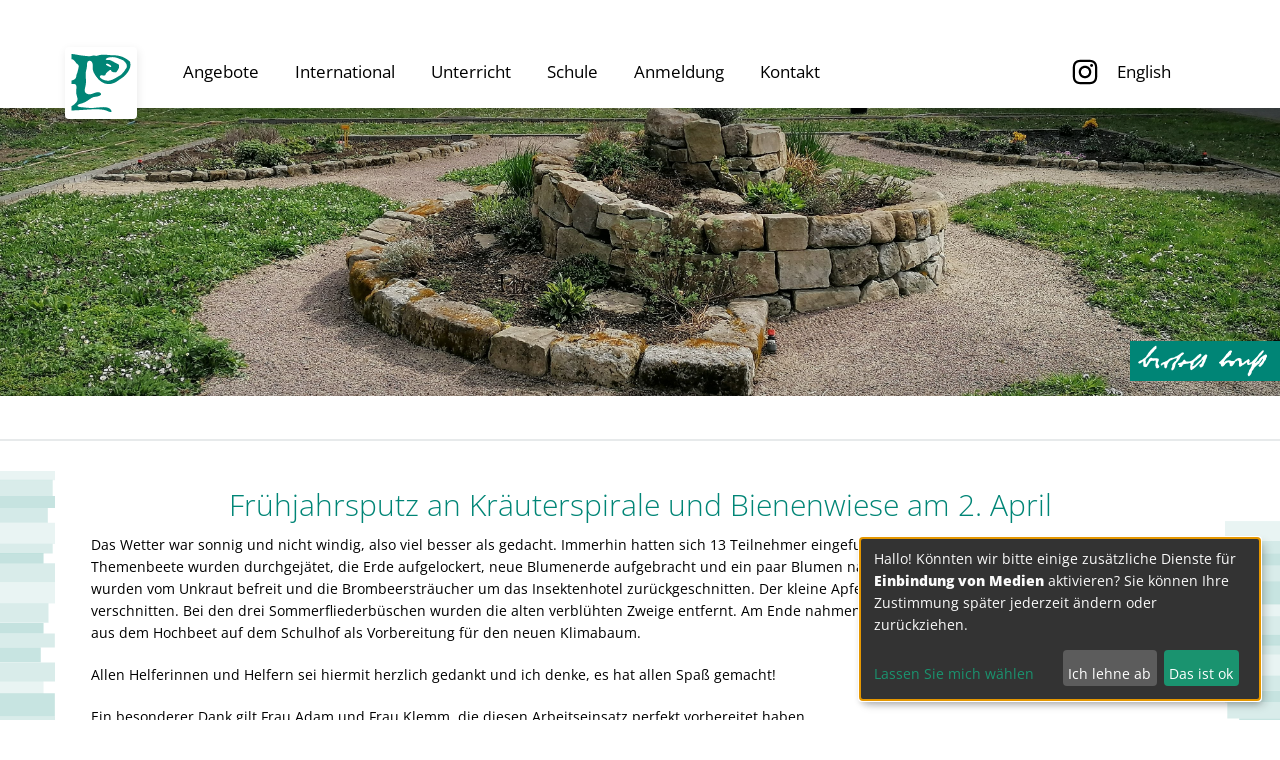

--- FILE ---
content_type: text/html;charset=UTF-8
request_url: https://bebe-dresden.de/de/news-artikel/arbeitseinsatz-zum-fruehjahrsputz-am-2-april.html
body_size: 6918
content:
<!DOCTYPE html><html lang="de">
<!--
This website is powered by Neos, the Open Source Content Application Platform licensed under the GNU/GPL.
Neos is based on Flow, a powerful PHP application framework licensed under the MIT license.

More information and contribution opportunities at https://www.neos.io
-->
<head><meta charset="UTF-8" />
		<meta name="viewport" content="width=device-width, initial-scale=1.0">

		<link rel="stylesheet" href="https://bebe-dresden.de/_Resources/Static/Packages/BB.Website/css/main.css?bust=5b332aa3">
		<link rel="icon" href="https://bebe-dresden.de/_Resources/Static/Packages/BB.Website/favicon.png?bust=878529fc" type="image/png">
	<script defer type="application/javascript" data-never-block>window.cookiePunchConfig={"consent":{"privacyPolicyUrl":"\/privacy","elementID":"klaro","noAutoLoad":false,"htmlTexts":false,"embedded":false,"groupByPurpose":true,"storageMethod":"cookie","cookieName":"cookie_punch","cookieExpiresAfterDays":120,"default":false,"mustConsent":false,"acceptAll":true,"hideDeclineAll":false,"hideLearnMore":false,"noticeAsModal":false,"disablePoweredBy":false,"additionalClass":null,"cookiePath":null,"cookieDomain":null,"contextualConsentOnly":false,"purposes":{"mediaembeds":{"name":"mediaembeds","title":"Einbindung von Medien","description":null}},"services":{"youtube":{"name":"youtube","title":"YouTube Videos","description":"Von YouTube genutzte Cookies","purposes":["mediaembeds"],"contextualConsentOnly":null,"default":null,"cookies":null,"required":null,"optOut":null,"onlyOnce":null,"onInit":null,"onAccept":null,"onDecline":null},"google":{"name":"google","title":"Google Kalender","description":"Von Google genutzte Cookies","purposes":["mediaembeds"],"contextualConsentOnly":null,"default":null,"cookies":null,"required":null,"optOut":null,"onlyOnce":null,"onInit":null,"onAccept":null,"onDecline":null}},"translations":{"acceptAll":"Alle akzeptieren","acceptSelected":"Ausgew\u00e4hlte akzeptieren","close":"Schlie\u00dfen","consentModal":{"description":"Hier k\u00f6nnen Sie die Dienste, die wir auf dieser Website nutzen m\u00f6chten, bewerten und anpassen. Sie haben das Sagen! Aktivieren oder deaktivieren Sie die Dienste, wie Sie es f\u00fcr richtig halten.","title":"Dienste, die wir nutzen m\u00f6chten"},"consentNotice":{"changeDescription":"Seit Ihrem letzten Besuch gab es \u00c4nderungen, bitte erneuern Sie Ihre Zustimmung.","title":"Cookie-Einstellungen","description":"Hallo! K\u00f6nnten wir bitte einige zus\u00e4tzliche Dienste f\u00fcr {purposes} aktivieren? Sie k\u00f6nnen Ihre Zustimmung sp\u00e4ter jederzeit \u00e4ndern oder zur\u00fcckziehen.","learnMore":"Lassen Sie mich w\u00e4hlen","testing":"Testmodus!"},"contextualConsent":{"acceptAlways":"Immer","acceptOnce":"Ja","description":"M\u00f6chten Sie von {title} bereitgestellte externe Inhalte laden?","descriptionEmptyStore":"Um diesem Dienst dauerhaft zustimmen zu k\u00f6nnen, m\u00fcssen Sie {title} in den {link} zustimmen.","modalLinkText":"Cookie-Einstellungen"},"decline":"Ich lehne ab","ok":"Das ist ok","poweredBy":"Realisiert mit Klaro!","privacyPolicy":{"name":"Datenschutzerkl\u00e4rung","text":"Um mehr zu erfahren, lesen Sie bitte unsere {privacyPolicy}."},"purposeItem":{"service":"Dienst","services":"Dienste"},"purposes":{"advertising":{"description":"Diese Dienste verarbeiten pers\u00f6nliche Informationen, um Ihnen personalisierte oder interessenbezogene Werbung zu zeigen.","title":"Werbung"},"functional":{"description":"Diese Dienste sind f\u00fcr die korrekte Funktion dieser Website unerl\u00e4sslich. Sie k\u00f6nnen sie hier nicht deaktivieren, da der Dienst sonst nicht richtig funktionieren w\u00fcrde.\n","title":"Dienstbereitstellung"},"marketing":{"description":"Diese Dienste verarbeiten pers\u00f6nliche Daten, um Ihnen relevante Inhalte \u00fcber Produkte, Dienstleistungen oder Themen zu zeigen, die Sie interessieren k\u00f6nnten.","title":"Marketing"},"performance":{"description":"Diese Dienste verarbeiten personenbezogene Daten, um den von dieser Website angebotenen Service zu optimieren.\n","title":"Optimierung der Leistung"}},"save":"Speichern","service":{"disableAll":{"description":"Mit diesem Schalter k\u00f6nnen Sie alle Dienste aktivieren oder deaktivieren.","title":"Alle Dienste aktivieren oder deaktivieren"},"optOut":{"description":"Diese Dienste werden standardm\u00e4\u00dfig geladen (Sie k\u00f6nnen sich jedoch abmelden)","title":"(Opt-out)"},"purpose":"Zweck","purposes":"Zwecke","required":{"description":"Dieser Service ist immer erforderlich","title":"(immer erforderlich)"}}}}};</script><script defer type="application/javascript" src="https://bebe-dresden.de/_Resources/Static/Packages/Sandstorm.CookiePunch/build/cookiepunch.js?bust=a82d0828" data-never-block></script><style>.klaro {}</style>
		<script src="https://bebe-dresden.de/_Resources/Static/Packages/BB.Website/javascript/jquery-3.1.0.min.js" type="text/javascript"></script>
		<script src="https://bebe-dresden.de/_Resources/Static/Packages/BB.Website/javascript/moment.min.js?bust=32fdf673" type="text/javascript"></script>
		<script src="https://bebe-dresden.de/_Resources/Static/Packages/BB.Website/javascript/moment-local-de.js" type="text/javascript"></script>
		<script src="https://bebe-dresden.de/_Resources/Static/Packages/BB.Website/javascript/swiper-bundle-v6.min.js" type="text/javascript"></script>
		<script src="https://bebe-dresden.de/_Resources/Static/Packages/BB.Website/javascript/main.js?bust=a8c7ba6d" type="text/javascript" defer></script>
	<title>Arbeitseinsatz zum Frühjahrsputz am 2. April - News-Artikel - bebe-dresden.de</title><meta name="description" content="Der Arbeitseinsatz war erfolgreich mit 13 Teilnehmern bei sonnigem Wetter. Ein besonderes Dankeschön an Frau Adam und Frau Klemm für ihre sorgfältige Planung." /><meta name="robots" content="index,follow" /><link rel="canonical" href="https://bebe-dresden.de/de/news-artikel/arbeitseinsatz-zum-fruehjahrsputz-am-2-april.html" /><link rel="alternate" hreflang="x-default" href="https://bebe-dresden.de/de/news-artikel/arbeitseinsatz-zum-fruehjahrsputz-am-2-april.html" /><link rel="alternate" hreflang="de" href="https://bebe-dresden.de/de/news-artikel/arbeitseinsatz-zum-fruehjahrsputz-am-2-april.html" /><meta name="twitter:card" content="summary" /><meta name="twitter:title" content="Sonniger Arbeitseinsatz erfolgreich abgeschlossen – Apr 2, 2022 - Dr. Frank Wagner" /><meta name="twitter:description" content="In sonnigem Wetter kamen 13 Freiwillige zusammen, um ihren Beitrag zu leisten. Mit besonderem Dank an Frau Adam und Frau Klemm wird der erfolgreiche Arbeitseinsatz gefeiert." /><meta name="twitter:url" content="https://bebe-dresden.de/de/news-artikel/arbeitseinsatz-zum-fruehjahrsputz-am-2-april.html" /><meta property="og:type" content="website" /><meta property="og:title" content="Erfolgreicher er Arbeitseinsatz unter Sonnenschein – 2. April 2022 - Dr. Frank Wagner" /><meta property="og:site_name" content="Bertolt-Brecht-Gymnasium Dresden" /><meta property="og:locale" content="de" /><meta property="og:description" content="Mit 13 Teilnehmern war der Arbeitseinsatz am 2. April 2022 ein voller Erfolg. Das Wetter war sonnig und das Unkraut wurde erfolgreich entfernt. Ein besonderer Dank gilt Frau Adam und Frau Klemm." /><meta property="og:url" content="https://bebe-dresden.de/de/news-artikel/arbeitseinsatz-zum-fruehjahrsputz-am-2-april.html" /><script type="application/ld+json">{"@context":"http:\/\/schema.org\/","@type":"BreadcrumbList","itemListElement":[{"@type":"ListItem","position":1,"name":"Home","item":"https:\/\/bebe-dresden.de\/"},{"@type":"ListItem","position":2,"name":"News-Artikel","item":"https:\/\/bebe-dresden.de\/de\/news-artikel\/adventskonzert-am-9-dezember-rueckblick.html"},{"@type":"ListItem","position":3,"name":"Arbeitseinsatz zum Fr\u00fchjahrsputz am 2. April","item":"https:\/\/bebe-dresden.de\/de\/news-artikel\/arbeitseinsatz-zum-fruehjahrsputz-am-2-april.html"}]}</script></head><body class>
	<header class="application-header">
		<div class="application-header__meta">
		</div>
		<div class="application-header__content u-content">
			<a href="/">
				<img alt="Logo" class="u-brand-logo" src="https://bebe-dresden.de/_Resources/Static/Packages/BB.Website/Logo.svg?bust=9293954e" />
				<span class="menu-button-text">Menü</span>
				<span class="menu-close-button-text"><i class="fa fa-times"></i></span>
			</a>
			<nav class="main-menu">
				

<ul>
	
	
		<li class="normal">
		<a href="/de/angebote/ags-gtas.html" title="Angebote">Angebote</a>
		
			<ul>
				
	
		<li class="normal">
		<a href="/de/angebote/ags-gtas.html" title="AGs / GTAs">AGs / GTAs</a>
		
		</li>
	
		<li class="normal">
		<a href="/de/angebote/schulbibliothek.html" title="Schulbibliothek">Schulbibliothek</a>
		
		</li>
	
		<li class="normal">
		<a href="/de/angebote/gourmetta.html" title="Gourmetta">Gourmetta</a>
		
		</li>
	
		<li class="normal">
		<a href="/de/angebote/schliessfaecher.html" title="Schließfächer AstraDirect">Schließfächer AstraDirect</a>
		
		</li>
	
		<li class="normal">
		<a href="/de/angebote/musik.html" title="Musik">Musik</a>
		
		</li>
	
		<li class="normal">
		<a href="/de/angebote/bb-web.html" title="Schülerfirma „bb-web“">Schülerfirma „bb-web“</a>
		
		</li>
	
		<li class="normal">
		<a href="/de/angebote/nachhilfe.html" title="Nachhilfe">Nachhilfe</a>
		
		</li>
	
		<li class="normal">
		<a href="http://www.arbeitsagentur.de/dresden-berufsberatung" title="Studien- und Berufsberatung der Arbeitsagentur">Studien- und Berufsberatung der Arbeitsagentur</a>
		
		</li>
	
		<li class="normal">
		<a href="/de/angebote/betriebspraktika.html" title="Betriebspraktika">Betriebspraktika</a>
		
		</li>
	
		<li class="normal">
		<a href="/de/angebote/informationen-zur-berufsorientierung.html" title="Informationen zur Berufs- und Studienorientierung">Informationen zur Berufs- und Studienorientierung</a>
		
		</li>
	
		<li class="normal">
		<a href="/de/angebote/ag-bne.html" title="Umwelt- und Klimaschutz am BeBe">Umwelt- und Klimaschutz am BeBe</a>
		
		</li>
	

			</ul>
		
		</li>
	
		<li class="normal">
		<a href="/de/international.html" title="International">International</a>
		
			<ul>
				
	
		<li class="normal">
		<a href="/de/international/ib.html" title="IB Diploma Programme">IB Diploma Programme</a>
		
		</li>
	
		<li class="normal">
		<a href="/de/international/internationale-klasse.html" title="Internationale Klasse">Internationale Klasse</a>
		
		</li>
	
		<li class="normal">
		<a href="/de/international/english-enrichment.html" title="English Enrichment">English Enrichment</a>
		
		</li>
	
		<li class="normal">
		<a href="/de/international/cas.html" title="CAS">CAS</a>
		
		</li>
	
		<li class="normal">
		<a href="/de/international/certilingua.html" title="CertiLingua®">CertiLingua®</a>
		
		</li>
	
		<li class="normal">
		<a href="/de/international/delf.html" title="DELF">DELF</a>
		
		</li>
	
		<li class="normal">
		<a href="/de/international/daz.html" title="DAZ">DAZ</a>
		
		</li>
	
		<li class="normal">
		<a href="/de/international/auslandsreisen.html" title="Auslandsreisen">Auslandsreisen</a>
		
		</li>
	
		<li class="normal">
		<a href="/de/international/Schueleraustausch.html" title="Schüleraustausch">Schüleraustausch</a>
		
		</li>
	
		<li class="normal">
		<a href="/de/international/gastfamilien-gesucht.html" title="Gastfamilien gesucht">Gastfamilien gesucht</a>
		
		</li>
	

			</ul>
		
		</li>
	
		<li class="normal">
		<a href="/de/unterricht/profile.html" title="Unterricht">Unterricht</a>
		
			<ul>
				
	
		<li class="normal">
		<a href="/de/unterricht/vertretungsplan.html" title="Vertretungsplan">Vertretungsplan</a>
		
		</li>
	
		<li class="normal">
		<a href="/de/unterricht/unterrichtszeiten.html" title="Unterrichtszeiten">Unterrichtszeiten</a>
		
		</li>
	
		<li class="normal">
		<a href="/de/unterricht/sprachen.html" title="Sprachen">Sprachen</a>
		
		</li>
	
		<li class="normal">
		<a href="/de/unterricht/profile.html" title="Profile">Profile</a>
		
		</li>
	
		<li class="normal">
		<a href="/de/unterricht/studienfahrten.html" title="Studienfahrten">Studienfahrten</a>
		
		</li>
	
		<li class="normal">
		<a href="/de/unterricht/leistungskurse.html" title="Leistungskurse">Leistungskurse</a>
		
		</li>
	
		<li class="normal">
		<a href="/de/unterricht/ersetzungskurse-sekii.html" title="Ersetzungskurse Sek II">Ersetzungskurse Sek II</a>
		
		</li>
	

			</ul>
		
		</li>
	
		<li class="normal">
		<a href="/de/schule/schuelerrat.html" title="Schule">Schule</a>
		
			<ul>
				
	
		<li class="normal">
		<a href="/de/schule/schuelerrat.html" title="Schülerrat">Schülerrat</a>
		
		</li>
	
		<li class="normal">
		<a href="/de/schule/elternrat.html" title="Elternrat">Elternrat</a>
		
		</li>
	
		<li class="normal">
		<a href="/de/schule/foerderverein.html" title="Fördergemeinschaft">Fördergemeinschaft</a>
		
		</li>
	
		<li class="normal">
		<a href="/de/schule/kritikmanagement.html" title="Kritikmanagement">Kritikmanagement</a>
		
		</li>
	
		<li class="normal">
		<a href="/de/schule/schulsozialarbeit-1.html" title="Schulsozialarbeit">Schulsozialarbeit</a>
		
		</li>
	
		<li class="normal">
		<a href="/de/schule/kollegiale-fallberatung.html" title="Kollegiale Fallberatung">Kollegiale Fallberatung</a>
		
		</li>
	
		<li class="normal">
		<a href="/de/schule/roland-berger-stiftung.html" title="Roland Berger Stiftung">Roland Berger Stiftung</a>
		
		</li>
	
		<li class="normal">
		<a href="/de/schule/talentfoerderung.html" title="Talentförderung">Talentförderung</a>
		
		</li>
	
		<li class="normal">
		<a href="/de/schule/wettbewerbe.html" title="Wettbewerbe">Wettbewerbe</a>
		
		</li>
	
		<li class="normal">
		<a href="/de/schule/geschichte.html" title="Schulgeschichte">Schulgeschichte</a>
		
		</li>
	
		<li class="normal">
		<a href="/de/schule/artikelarchiv.html" title="Artikelarchiv">Artikelarchiv</a>
		
		</li>
	

			</ul>
		
		</li>
	
		<li class="normal">
		<a href="/de/anmeldung.html" title="Anmeldung">Anmeldung</a>
		
		</li>
	
		<li class="normal">
		<a href="/de/kontakt.html" title="Kontakt">Kontakt</a>
		
		</li>
	

</ul>



				<div class="main-menu" style="padding:0 !important;">
					<a href="https://www.instagram.com/bebe.dresden/?igshid=YmMyMTA2M2Y%3D"><img alt="Instagram Logo" class="instagram-logo" src="https://bebe-dresden.de/_Resources/Static/Packages/BB.Website/instagram.svg?bust=51822f7e"></a>
					

<ul class="language-menu">

	<li class="current">
	
			<a href="/de/news-artikel/arbeitseinsatz-zum-fruehjahrsputz-am-2-april.html">
				
	Deutsch

			</a>
		
	</li>

	<li class="normal">
	
			
	English

		
	</li>

</ul>



				</div>
			</nav>
			<nav class="hamburger-menu">
				<ul>
					<li><a href="/">Home</a></li>
				</ul>
				

<ul>
	
	
		<li class="normal">
		<a href="/de/angebote/ags-gtas.html" title="Angebote">Angebote</a>
		
			<ul>
				
	
		<li class="normal">
		<a href="/de/angebote/ags-gtas.html" title="AGs / GTAs">AGs / GTAs</a>
		
		</li>
	
		<li class="normal">
		<a href="/de/angebote/schulbibliothek.html" title="Schulbibliothek">Schulbibliothek</a>
		
		</li>
	
		<li class="normal">
		<a href="/de/angebote/gourmetta.html" title="Gourmetta">Gourmetta</a>
		
		</li>
	
		<li class="normal">
		<a href="/de/angebote/schliessfaecher.html" title="Schließfächer AstraDirect">Schließfächer AstraDirect</a>
		
		</li>
	
		<li class="normal">
		<a href="/de/angebote/musik.html" title="Musik">Musik</a>
		
		</li>
	
		<li class="normal">
		<a href="/de/angebote/bb-web.html" title="Schülerfirma „bb-web“">Schülerfirma „bb-web“</a>
		
		</li>
	
		<li class="normal">
		<a href="/de/angebote/nachhilfe.html" title="Nachhilfe">Nachhilfe</a>
		
		</li>
	
		<li class="normal">
		<a href="http://www.arbeitsagentur.de/dresden-berufsberatung" title="Studien- und Berufsberatung der Arbeitsagentur">Studien- und Berufsberatung der Arbeitsagentur</a>
		
		</li>
	
		<li class="normal">
		<a href="/de/angebote/betriebspraktika.html" title="Betriebspraktika">Betriebspraktika</a>
		
		</li>
	
		<li class="normal">
		<a href="/de/angebote/informationen-zur-berufsorientierung.html" title="Informationen zur Berufs- und Studienorientierung">Informationen zur Berufs- und Studienorientierung</a>
		
		</li>
	
		<li class="normal">
		<a href="/de/angebote/ag-bne.html" title="Umwelt- und Klimaschutz am BeBe">Umwelt- und Klimaschutz am BeBe</a>
		
		</li>
	

			</ul>
		
		</li>
	
		<li class="normal">
		<a href="/de/international.html" title="International">International</a>
		
			<ul>
				
	
		<li class="normal">
		<a href="/de/international/ib.html" title="IB Diploma Programme">IB Diploma Programme</a>
		
		</li>
	
		<li class="normal">
		<a href="/de/international/internationale-klasse.html" title="Internationale Klasse">Internationale Klasse</a>
		
		</li>
	
		<li class="normal">
		<a href="/de/international/english-enrichment.html" title="English Enrichment">English Enrichment</a>
		
		</li>
	
		<li class="normal">
		<a href="/de/international/cas.html" title="CAS">CAS</a>
		
		</li>
	
		<li class="normal">
		<a href="/de/international/certilingua.html" title="CertiLingua®">CertiLingua®</a>
		
		</li>
	
		<li class="normal">
		<a href="/de/international/delf.html" title="DELF">DELF</a>
		
		</li>
	
		<li class="normal">
		<a href="/de/international/daz.html" title="DAZ">DAZ</a>
		
		</li>
	
		<li class="normal">
		<a href="/de/international/auslandsreisen.html" title="Auslandsreisen">Auslandsreisen</a>
		
		</li>
	
		<li class="normal">
		<a href="/de/international/Schueleraustausch.html" title="Schüleraustausch">Schüleraustausch</a>
		
		</li>
	
		<li class="normal">
		<a href="/de/international/gastfamilien-gesucht.html" title="Gastfamilien gesucht">Gastfamilien gesucht</a>
		
		</li>
	

			</ul>
		
		</li>
	
		<li class="normal">
		<a href="/de/unterricht/profile.html" title="Unterricht">Unterricht</a>
		
			<ul>
				
	
		<li class="normal">
		<a href="/de/unterricht/vertretungsplan.html" title="Vertretungsplan">Vertretungsplan</a>
		
		</li>
	
		<li class="normal">
		<a href="/de/unterricht/unterrichtszeiten.html" title="Unterrichtszeiten">Unterrichtszeiten</a>
		
		</li>
	
		<li class="normal">
		<a href="/de/unterricht/sprachen.html" title="Sprachen">Sprachen</a>
		
		</li>
	
		<li class="normal">
		<a href="/de/unterricht/profile.html" title="Profile">Profile</a>
		
		</li>
	
		<li class="normal">
		<a href="/de/unterricht/studienfahrten.html" title="Studienfahrten">Studienfahrten</a>
		
		</li>
	
		<li class="normal">
		<a href="/de/unterricht/leistungskurse.html" title="Leistungskurse">Leistungskurse</a>
		
		</li>
	
		<li class="normal">
		<a href="/de/unterricht/ersetzungskurse-sekii.html" title="Ersetzungskurse Sek II">Ersetzungskurse Sek II</a>
		
		</li>
	

			</ul>
		
		</li>
	
		<li class="normal">
		<a href="/de/schule/schuelerrat.html" title="Schule">Schule</a>
		
			<ul>
				
	
		<li class="normal">
		<a href="/de/schule/schuelerrat.html" title="Schülerrat">Schülerrat</a>
		
		</li>
	
		<li class="normal">
		<a href="/de/schule/elternrat.html" title="Elternrat">Elternrat</a>
		
		</li>
	
		<li class="normal">
		<a href="/de/schule/foerderverein.html" title="Fördergemeinschaft">Fördergemeinschaft</a>
		
		</li>
	
		<li class="normal">
		<a href="/de/schule/kritikmanagement.html" title="Kritikmanagement">Kritikmanagement</a>
		
		</li>
	
		<li class="normal">
		<a href="/de/schule/schulsozialarbeit-1.html" title="Schulsozialarbeit">Schulsozialarbeit</a>
		
		</li>
	
		<li class="normal">
		<a href="/de/schule/kollegiale-fallberatung.html" title="Kollegiale Fallberatung">Kollegiale Fallberatung</a>
		
		</li>
	
		<li class="normal">
		<a href="/de/schule/roland-berger-stiftung.html" title="Roland Berger Stiftung">Roland Berger Stiftung</a>
		
		</li>
	
		<li class="normal">
		<a href="/de/schule/talentfoerderung.html" title="Talentförderung">Talentförderung</a>
		
		</li>
	
		<li class="normal">
		<a href="/de/schule/wettbewerbe.html" title="Wettbewerbe">Wettbewerbe</a>
		
		</li>
	
		<li class="normal">
		<a href="/de/schule/geschichte.html" title="Schulgeschichte">Schulgeschichte</a>
		
		</li>
	
		<li class="normal">
		<a href="/de/schule/artikelarchiv.html" title="Artikelarchiv">Artikelarchiv</a>
		
		</li>
	

			</ul>
		
		</li>
	
		<li class="normal">
		<a href="/de/anmeldung.html" title="Anmeldung">Anmeldung</a>
		
		</li>
	
		<li class="normal">
		<a href="/de/kontakt.html" title="Kontakt">Kontakt</a>
		
		</li>
	

</ul>



				<ul>
					<li class="normal"><a href="https://www.instagram.com/bebe.dresden/?igshid=YmMyMTA2M2Y%3D">Instagram</a>
					</li>
				</ul>
				

<ul class="language-menu">

	<li class="current">
	
			<a href="/de/news-artikel/arbeitseinsatz-zum-fruehjahrsputz-am-2-april.html">
				
	Deutsch

			</a>
		
	</li>

	<li class="normal">
	
			
	English

		
	</li>

</ul>



			</nav>
		</div>
	</header>

	
			<div class="teaser" style="background-image: url('https://bebe-dresden.de/_Resources/Persistent/2/f/1/3/2f13b0c368c95f909702358cc1a2ac0ff03e49bb/Banner.jpg')">
				<div class="u-content">
					<div class="neos-contentcollection"></div>
				</div>
				<div class="signature">
					<img alt="Signature" src="https://bebe-dresden.de/_Resources/Static/Packages/BB.Website/Bertolt_Brecht_signature.svg?bust=6ba84c94" />
				</div>
			</div>
		

	<nav class="secondary-menu">
		<div class="language-warning">
			The requested article is not available in english. You have been redirected to the german page.
		</div>
		<div class="u-content">
			

<ul>
	
	

</ul>



		</div>
	</nav>

	<div class="stage">
		<div class="book-shelf book-shelf--left"></div>
		<div class="book-shelf book-shelf--right"></div>
		<div class="u-content">
			<div class="neos-contentcollection">
<div class="neos-nodetypes-headline">
	<div><h1>Frühjahrsputz an Kräuterspirale und Bienenwiese am 2. April</h1></div>
</div>
<div class="neos-nodetypes-text">
	<div><p>Das Wetter war sonnig und nicht windig, also viel besser als gedacht. Immerhin hatten sich 13 Teilnehmer eingefunden und machten sich gleich an die Arbeit: Die Themenbeete wurden durchgejätet, die Erde aufgelockert, neue Blumenerde aufgebracht und ein paar Blumen nachgepflanzt. Die Wege um die Kräuterspirale wurden vom Unkraut befreit und die Brombeersträucher um das Insektenhotel zurückgeschnitten. Der kleine Apfelbaum wurde freigelegt und ebenfalls verschnitten. Bei den drei Sommerfliederbüschen wurden die alten verblühten Zweige entfernt. Am Ende nahmen Frau Klemm und Herr Junge eine Bodenprobe aus dem Hochbeet auf dem Schulhof als Vorbereitung für den neuen Klimabaum.</p><p>Allen Helferinnen und Helfern sei hiermit herzlich gedankt und ich denke, es hat allen Spaß gemacht!</p><p>Ein besonderer Dank gilt Frau Adam und Frau Klemm, die diesen Arbeitseinsatz perfekt vorbereitet haben.</p><p>2. April 2022 - Dr. Frank Wagner</p></div>
</div><div class="swiper"><div class="swiper-wrapper neos-contentcollection"><div class="swiper-slide">
<div class="figure neos-nodetypes-image">
	
<figure>
	


		
				
	<img alt="KI generiert: Das Bild zeigt mehrere Personen, die in einem Garten arbeiten, vermutlich Unkraut jäten oder Pflanzen pflegen. Der Garten befindet sich vor einem großen Gebäude mit Glasfassade und gelbem Anstrich." loading="lazy" src="https://bebe-dresden.de/_Resources/Persistent/a/5/7/9/a57996aaa5fd601b5aad10e4d4433cbafa035954/Bild-1-790x426.jpg" width="790" height="426" />

			
	



	
</figure>
</div></div><div class="swiper-slide">
<div class="figure neos-nodetypes-image">
	
<figure>
	


		
				
	<img alt="KI generiert: Auf dem Bild sind mehrere Personen in einem Garten zu sehen, die mit Gartenarbeiten beschäftigt sind und Werkzeuge wie Schaufeln und Schubkarren benutzen. Im Hintergrund steht ein Gebäude mit Graffiti an den Wänden." loading="lazy" src="https://bebe-dresden.de/_Resources/Persistent/6/2/9/f/629f38db7051fd54c676291368eb822e2575cd8a/Bild-2-669x500.jpg" width="669" height="500" />

			
	



	
</figure>
</div></div><div class="swiper-slide">
<div class="figure neos-nodetypes-image">
	
<figure>
	


		
				
	<img alt="KI generiert: Das Bild zeigt zwei Personen, die im Freien arbeiten und Zweige in eine Schubkarre laden. Es sieht nach Gartenarbeit oder Aufräumarbeiten in einer natürlichen Umgebung aus." loading="lazy" src="https://bebe-dresden.de/_Resources/Persistent/5/0/9/1/5091f0c86b002096ed7bc295775d2b126f09e232/Bild-3-703x500.jpg" width="703" height="500" />

			
	



	
</figure>
</div></div><div class="swiper-slide">
<div class="figure neos-nodetypes-image">
	
<figure>
	


		
				
	<img alt="KI generiert: Das Bild zeigt zwei Personen beim Schneiden eines Strauches in einem städtischen Bereich. Eine Person trägt eine rote Jacke und Gartenhandschuhe, während die andere daneben steht und zuschaut." loading="lazy" src="https://bebe-dresden.de/_Resources/Persistent/4/a/0/b/4a0b7a7ee5fe93057df2012252e5fc2e67b1b124/Bild-4-682x500.jpg" width="682" height="500" />

			
	



	
</figure>
</div></div><div class="swiper-slide">
<div class="figure neos-nodetypes-image">
	
<figure>
	


		
				
	<img alt="KI generiert: Zwei Personen arbeiten in einem Garten mit einem Insektenhotel, während ein Schild vor Bienenstichen warnt. Es scheint eine naturfreundliche Umgebung mit dem Fokus auf Insektenpflege zu sein." loading="lazy" src="https://bebe-dresden.de/_Resources/Persistent/0/a/e/7/0ae76b7f912548a9c4da4033aff5cdeb435317ca/Bild-5-687x500.jpg" width="687" height="500" />

			
	



	
</figure>
</div></div><div class="swiper-slide">
<div class="figure neos-nodetypes-image">
	
<figure>
	


		
				
	<img alt="KI generiert: Das Bild zeigt ein bepflanztes Blumenbeet in einem Gartenbereich, umgeben von einer gepflasterten Einfassung. Im Hintergrund sind ein geschwungener Weg und ein kleiner Steingarten zu sehen." loading="lazy" src="https://bebe-dresden.de/_Resources/Persistent/8/d/9/9/8d99072f413bb596a6dca8f43bb4e55d5ff2ad25/Bild-6-666x500.jpg" width="666" height="500" />

			
	



	
</figure>
</div></div><div class="swiper-slide">
<div class="figure neos-nodetypes-image">
	
<figure>
	


		
				
	<img alt="KI generiert: Das Bild zeigt drei Personen, die im Freien in einem Gartenbereich arbeiten. Eine Person gräbt mit einem Werkzeug ein Loch, während die anderen beiden zuschauen oder sich im Hintergrund bewegen." loading="lazy" src="https://bebe-dresden.de/_Resources/Persistent/7/0/8/0/7080fb852a719657412d2e51f37faf919f6f5f7d/Bild-7-666x500.jpg" width="666" height="500" />

			
	



	
</figure>
</div></div></div><span class="swiper-button-next"><svg xmlns="http://www.w3.org/2000/svg" width="50" height="50" viewBox="0 0 501.5 501.5"><g><path fill="#2E435A" d="M199.33 410.622l-55.77-55.508L247.425 250.75 143.56 146.384l55.77-55.507L358.44 250.75z" /></g></svg></span><span class="swiper-button-prev"><svg xmlns="http://www.w3.org/2000/svg" width="50" height="50" viewBox="0 0 501.5 501.5"><g><path fill="#2E435A" d="M302.67 90.877l55.77 55.508L254.575 250.75 358.44 355.116l-55.77 55.506L143.56 250.75z" /></g></svg></span></div></div>
		</div>
	</div>

	<div class="footer"><div class="footer__top"><div class="column column--big"><object data="/_Resources/Static/Packages/BB.Website/Logo_grey.svg" type="image/svg+xml">no svg support</object></div><div class="column column--big"><p>Bertolt-Brecht-Gymnasium Dresden</p><p><i class="fa fa-map-marker footer__icon" aria-hidden="true"></i>Terrassenufer 15<br />01069 Dresden</p><p><i class="fa fa-phone footer__icon" aria-hidden="true"></i>Tel.: 0351 - 4 49 04 0<br />Fax.: 0351 - 4 49 04 15</p><p><a href="mailto:kontakt@bebe-dresden.de">kontakt@bebe-dresden.de</a></p></div><div class="column column--small"><p><a href="/impressum.html">Impressum</a></p><p><a href="/datenschutz.html">Datenschutz</a></p></div><div class="column column--small"><img src="/_Resources/Static/Packages/BB.Website/ib-world-school-logo-1-colour.png" /><img src="/_Resources/Static/Packages/BB.Website/Logo%20Certi%20Lingua.png" /></div></div><div class="footer__bottom__wrapper"><div class="footer__bottom">&copy; Bertolt-Brecht-Gymnasium, online seit Januar 2017</div></div></div>

	<script src="https://bebe-dresden.de/_Resources/Static/Packages/BB.Website/javascript/alpinejs-3.14.1.min.js" type="text/javascript" defer></script>
	<!-- Put your scripts inclusions for the end of the body here, they will be included in your website by TypoScript -->
<script data-neos-node="/sites/website/node-583c35e07dd2f/node-ib6p5mutee3t3@live;language=de" src="https://bebe-dresden.de/_Resources/Static/Packages/Neos.Neos/JavaScript/LastVisitedNode.js?bust=775acd7b" async></script></body></html>

--- FILE ---
content_type: image/svg+xml
request_url: https://bebe-dresden.de/_Resources/Static/Packages/BB.Website/Logo_grey.svg
body_size: 3805
content:
<?xml version="1.0" encoding="utf-8"?>
<!-- Generator: Adobe Illustrator 15.0.2, SVG Export Plug-In . SVG Version: 6.00 Build 0)  -->
<!DOCTYPE svg PUBLIC "-//W3C//DTD SVG 1.1//EN" "http://www.w3.org/Graphics/SVG/1.1/DTD/svg11.dtd">
<svg version="1.1" id="Layer_1" xmlns="http://www.w3.org/2000/svg" xmlns:xlink="http://www.w3.org/1999/xlink" x="0px" y="0px"
	 width="800px" height="800px" viewBox="0 0 800 800" enable-background="new 0 0 800 800" xml:space="preserve">
<g>
	<path fill="#9fc3c4" d="M72.012,77.059c4.95-0.37,9.74,1.12,14.68,1.06l0.78,0.57c9.12,0.46,18.05,2.6,27.11,3.59
		c7.29,1.54,14.65,2.8,22,4.01c11.33,2.18,22.68,4.52,34.14,5.86l0.78,0.55c25.68,3,51.32,6.41,77.06,8.64
		c10.09,1.08,20.35,2.51,30.47,0.8c12.13-1.13,23.63-5.4,35.489-7.93c4.73-0.71,9.4,0.41,14.07,1.05
		c4.93,1.43,10.01,2.24,15.021,3.34c5.35,0.75,10.93-0.09,15.85-2.28c18.87-6.37,38.55-11.3,58.61-10.64
		c4.96-1.36,9.92,0.42,14.938,0.05c15.37-0.15,30.62,1.63,45.94,2.51c5.01,1.03,10.18,0.41,15.188,1.479
		c7.66,0.1,15.2,1.48,22.881,1.36c12.221,1.56,24.601,0.57,36.869,1.16c5.392,1.04,10.95,0.22,16.32,1.36
		c15.38,1.36,30.49,4.77,45.4,8.68c6.33,2.14,12.76,4.02,19.01,6.41c0.49,0.14,1.49,0.42,1.99,0.56
		c9.028,3.92,18.38,7.25,26.92,12.22c19.33,10.31,37.45,22.92,53.92,37.37c2.06,2.021,4.59,3.771,5.52,6.66
		c0.432,2.38,1.08,4.72,1.49,7.11l0.521,0.84c0.181,1.73,0.329,3.49,0.921,5.14c1.96,13.64,1.68,27.55-1.012,41.08
		c-1.778,7.85-4.35,15.48-7.02,23.06c-11.03,26.08-28.101,49.24-47.79,69.42c-4.95,6.35-11.4,11.23-17.15,16.79
		c-10.6,9.04-22.278,16.67-33.88,24.34c-21.51,13.31-40.66,30.39-63.569,41.43c-7.381,3.68-15.101,6.602-22.881,9.3
		c-0.52,0.11-1.56,0.341-2.078,0.46l-0.802,0.561c-5.398,1.221-10.68,2.939-16.148,3.921c-19.892,3.739-40.41,3.159-60.21-0.9
		l-0.82-0.6c-1.061-0.11-2.12-0.22-3.18-0.32l-0.79-0.67c-1.08-0.12-2.15-0.229-3.222-0.34l-0.8-0.591
		c-3.108-0.811-6.148-1.84-9.14-3.01c-0.49-0.131-1.471-0.391-1.96-0.529c-19.03-7.92-36.42-19.63-51.37-33.79
		c-6.72-5.29-11.99-12.06-17.89-18.18c-17.23-19.52-32.25-41.13-43.48-64.65c-5.05-10.75-10.3-21.81-11.14-33.84l-0.551-0.77
		c-0.079-10.22-2.09-20.45-0.43-30.64c0.16-13.87,0.04-28.02-3.97-41.42c-3.37-10.4-10.1-20.92-21.16-24.14
		c-1.39-0.29-2.78-0.59-4.12-1.04c-3.86-0.44-7.76-0.39-11.62-0.02c-6.96,1.2-12.51,5.98-16.45,11.59
		c-7.7,12.54-6.96,27.87-6.98,42.03c0.32,18.65-4.92,36.78-9.8,54.62c-0.18,1.01-0.34,2.03-0.5,3.05l-0.53,0.81
		c-2.49,10.66-3.51,21.55-4.15,32.44c0.13,8.33-0.5,16.74,0.69,25.02c0.34,4.48,0,9,0.65,13.46c0.93,4.63,0.19,9.43,1.17,14.06
		c1.23,19.65,2.73,39.54-0.22,59.1c-0.29,2.33-0.41,4.69-0.96,6.98c-1.02,8.479-3.4,16.71-4.68,25.14l-0.5,0.82
		c-0.49,2.72-1.19,5.41-1.5,8.17l-0.5,0.84c-0.49,2.721-1.19,5.41-1.5,8.17l-0.56,0.83c-0.16,1.34-0.32,2.681-0.5,4.03
		c-0.58,1.99-0.85,4.04-1.36,6.05c-0.33,2.63-0.32,5.311-0.72,7.94c-1.06,4.278,0.52,8.55,0.65,12.85
		c3.3,14.479,15.13,25.93,29.16,30.229c2,0.591,4,1.199,6.08,1.5l0.83,0.521c12.6,2.14,25.52,1.55,38.02-1.04l0.82-0.5
		c4.18-0.62,8.07-2.33,12.09-3.54c2.73-0.99,5.41-2.09,7.99-3.43c0.5-0.13,1.5-0.4,2.01-0.54c2.011-0.78,4.04-1.54,6.011-2.45
		c0.489-0.14,1.479-0.42,1.979-0.57c3.94-1.488,7.97-2.729,11.98-4.05c4.01-1.1,8.02-2.27,12.13-2.95l0.8-0.52
		c7.87-0.71,15.8-2.96,23.68-1.47c10.47,0.59,21.24,5.67,26.87,14.8c1.352,3.37,2.021,7.34-0.02,10.6
		c-3.812,6.86-11,10.79-17.801,14.16c-6.979,2.979-14.13,5.74-21.569,7.3l-0.811,0.5c-4.04,0.562-8.02,1.431-12.1,1.63
		c-6.97,0.99-13.99,1.762-20.94,2.932c-2.699,0.659-5.439,1.18-8.13,1.858l-0.819,0.521c-8.74,1.81-16.511,6.47-24.28,10.648
		c-15.02,8.642-28.65,19.4-43.15,28.841c-16.86,11.061-34.93,20.149-53.69,27.5c-0.49,0.149-1.48,0.449-1.98,0.601
		c-1.03,0.34-2.06,0.66-3.09,0.97l-0.82,0.471c-3.78,0.67-7.43,1.939-11.22,2.551l-0.79,0.55c-1.06,0.1-2.12,0.22-3.18,0.34
		l-0.82,0.561c-9.91,2.141-20.34,4.909-28.08,11.83c-3.5,2.67-6.49,6.38-7.14,10.841c1.82,7.14,9.79,10.06,16.23,11.55l0.82,0.52
		c4.62,1.23,9.36,1.9,14.05,2.812c13.9,1.67,27.89,2.12,41.76,4.029c21.25,1.931,42.41,5.141,63.78,5.569
		c8.93,1.13,18,0.63,26.98,0.48c5.409-1.04,10.979-0.28,16.38-1.312c33.18-2.47,66.18-7.489,99.52-7.68c4-0.69,8.07-0.75,12.12-0.51
		c7.87,1.289,15.97,0.028,23.83,1.568c4.95,0.4,9.76,1.71,14.65,2.551c9.528,2.899,19.09,6.279,27.3,12.051
		c8.34,6.22,14.99,14.648,19.08,24.22c0.35,3.72,1.35,8.021-1.03,11.29c-1.85,2.521-5.24,2.689-8.05,3.229
		c-14.32-1.359-27.312-8.04-40.352-13.58c-3.64-1.729-7.278-3.489-11.188-4.511l-0.84-0.47c-6.682-1.72-13.352-3.47-20.102-4.851
		c-1.688-0.311-3.38-0.579-5.02-1.011c-5.66-0.93-11.28-2.27-17.021-2.528l-0.778-0.57c-9.2-0.6-18.29-2.28-27.521-2.38
		c-9.99-1.4-20.11-0.75-30.16-1.07c-5.229-0.88-10.62-0.85-15.85,0c-11.33,0.15-22.68,0.09-34.01,0.49
		c-8.57,1.319-17.34,0.09-25.91,1.51c-10.89,0.021-21.67,1.471-32.57,1.45l-0.91,0.6c-4.48,0.11-8.98,0.062-13.44,0.5
		c-5.5,1.091-11.17,0.222-16.67,1.262c-4.61,0.659-9.3,0.13-13.9,0.829c-5.32,0.971-10.8,0.171-16.12,1.181
		c-5.29,0.71-10.69,0.05-15.97,1c-4.73,0.62-9.53,0.2-14.28,0.729c-6.73,1.19-13.64,0.142-20.36,1.352
		c-7.6,0.62-15.29-0.09-22.85,1.1c-9.69,0.23-19.39,0.33-29.08,0.471c-3.3,0.569-6.64,0.721-9.99,0.579
		c-0.02-16.42,0-32.84-0.01-49.25c1.49-0.39,2.96-0.8,4.45-1.18c10.74-4,19.54-11.7,28.2-18.979
		c6.95-6.699,13.89-13.439,20.36-20.601c8.61-9.5,14.29-22.05,13.92-35.021c0.19-5.21-0.65-10.359-1.68-15.439
		c-2.83-14.88-8.65-29.03-11.05-44.01c-2.45-13.04-1.38-26.4-1.15-39.59c1.21-6.261,0.39-12.7,1.54-18.961
		c0.35-8.391,0.49-16.8,0.14-25.199c-0.73-5.86-1.44-12.21-5.48-16.86c-5.54-6.858-14.71-9.29-23.15-9.81
		c-8.69,0-17.48-0.41-26.09,1.039c-0.01-12.679-0.02-25.359,0.01-38.029c6.55-1.95,13.01-4.22,19.42-6.57
		c10.03-3.11,18.13-10.4,25-18.06c6.71-7.3,8.04-17.54,8.7-27.02c0.93-5.45,2.62-10.72,4.05-16.05c1.37-2.91,2.21-6.02,3.4-9
		c0.14-0.5,0.42-1.49,0.56-1.99c1.43-2.91,2.34-6.02,3.44-9.05c3.08-8.41,5.37-17.06,6.6-25.93c1.66-6.73,3.45-13.42,5.37-20.08
		c2.9-10.32,4.48-21.14,2.87-31.81c-0.83-5.24-3.53-10.1-7.36-13.75c-5.91-5.08-13.08-8.61-18.4-14.39
		c-7.78-8.17-13.02-18.33-20.38-26.84c-7.75-10.04-19.92-15.43-32.1-17.82c-0.27-0.229-0.82-0.689-1.1-0.92
		C71.892,115.009,72.082,96.029,72.012,77.059 M482.932,117.169c-9.938,2.95-20.818,6.11-27.67,14.44c-1.68,1.8-1.05,4.44-1.27,6.66
		c2.18,2.86,5.06,5.21,8.62,6.06c8.948,3.41,18.37-0.07,27.5-0.23c3.58,0.44,7.08,1.36,10.608,2.11l0.801,0.47
		c1.061,0.31,2.119,0.65,3.181,1.02c0.479,0.14,1.43,0.43,1.91,0.57c14.26,5.52,27.698,12.83,40.76,20.71
		c9.688,5.24,18.688,11.93,29.27,15.34c8.602,3.84,18.78,7.13,23.352,16.16c2.47,9.54,1.188,19.54-0.08,29.17
		c-0.43,1.33-0.75,2.69-1.05,4.05c-4.051,12.2-12.472,22.08-19.2,32.81c-2.101,3.6-4.26,7.18-6.812,10.48
		c-3.81,5.11-11.05,5.74-16.85,4.54c-5.38-0.08-10.67-1.061-16.03-1.4c-7.83-1.2-16.29-2.98-21.909-9.04
		c-4.381-4.06-5.859-10.04-7.449-15.56c-2.62-1.82-5.95-1.47-8.91-0.89c-7.65,3.06-13.18,9.48-19.66,14.32
		c-7.14,5.53-14.63,10.69-20.72,17.43c-4.66,3.97-6.92,9.73-8.892,15.34c-0.13,0.5-0.38,1.49-0.5,1.99
		c-2.3,5.76-6.34,11.01-12.278,13.32c-5.65,1.96-11.62,1.12-17.25-0.39c-5.392-1.34-10.812-2.74-16.37-3.16
		c-7.13-0.09-14.891,3.31-17.75,10.23c-1.38,3.56-0.82,7.24,0.13,10.82c1.4,2.86,2.61,5.93,4.92,8.22
		c10.15,11.28,24.2,17.99,38.29,22.96c0.52,0.11,1.57,0.32,2.09,0.43l0.812,0.55c6,1.73,11.979,3.75,18.21,4.5l0.84,0.54
		c5.81,0.72,11.54,2.26,17.42,2.29c6.21,0.12,12.43,0.11,18.62-0.32l0.77-0.55c8.98-0.68,17.562-3.65,26.05-6.47
		c2.03-0.72,4.062-1.45,6.021-2.36c28.99-11.33,54.99-28.75,81.939-44.08c7.131-3.81,14.091-8.14,19.83-13.91
		c1.649-1.72,3.75-2.92,5.359-4.7c5.43-7.1,12.72-12.51,18.26-19.53c9.71-11.59,18.801-23.87,25.71-37.35
		c5.171-5.18,9.82-11.16,12.08-18.21c1.83-6.09,2.92-12.59,1.65-18.899c-2.021-16.33-11.41-30.64-22.13-42.67
		c-10.932-11.73-24.2-21.77-39.71-26.45c-0.521-0.11-1.57-0.33-2.091-0.44l-0.771-0.67c-0.56-0.07-1.67-0.22-2.22-0.3l-0.79-0.57
		c-1.062-0.31-2.11-0.64-3.141-1c-0.521-0.12-1.551-0.36-2.069-0.48l-0.79-0.53c-2.74-0.78-5.42-1.75-8.12-2.62
		c-7.4-2.84-14.38-6.71-22-9c-12.78-5-26.45-7.45-40-9.26c-4.78-0.6-9.63-0.22-14.38-1.09
		C513.582,112.149,497.982,113.309,482.932,117.169 M455.132,190.869c0.04,0.66,0.11,1.98,0.15,2.64
		c1.229,2.43,2.568,4.88,4.71,6.65c9.729,8.48,21.568,14.11,33.608,18.51c5.432,1.78,11.04,3.5,16.83,3.23
		c2.182-0.81,3.66-2.5,4.352-4.71c-1.472-5.77-5.96-9.94-10.261-13.73c-9.039-7.23-19.159-13.13-30.091-17
		c-0.51-0.09-1.55-0.26-2.06-0.35l-0.83-0.71C465.812,184.689,458.002,184.869,455.132,190.869L455.132,190.869z"/>
</g>
</svg>


--- FILE ---
content_type: image/svg+xml
request_url: https://bebe-dresden.de/_Resources/Static/Packages/BB.Website/Bertolt_Brecht_signature.svg?bust=6ba84c94
body_size: 3675
content:
<?xml version="1.0" encoding="utf-8"?>
<!-- Generator: Adobe Illustrator 15.0.2, SVG Export Plug-In . SVG Version: 6.00 Build 0)  -->
<!DOCTYPE svg PUBLIC "-//W3C//DTD SVG 1.1//EN" "http://www.w3.org/Graphics/SVG/1.1/DTD/svg11.dtd">
<svg version="1.1" id="svg2" xmlns:svg="http://www.w3.org/2000/svg"
	 xmlns="http://www.w3.org/2000/svg" xmlns:xlink="http://www.w3.org/1999/xlink" x="0px" y="0px" width="407px" height="120px"
	 viewBox="0 0 407 120" enable-background="new 0 0 407 120" xml:space="preserve">
<path id="path2384" fill="#FFFFFF" d="M338.254,104.928c-1.767-1.029-2.594-7.92-0.951-7.92c0.913,0,3.201-5.86,3.201-8.199
	c0-0.855,0.683-2.123,1.519-2.816c0.835-0.693,2.223-2.886,3.084-4.873c0.86-1.986,1.978-4.393,2.481-5.348s0.916-2.617,0.916-3.691
	c0-1.075,0.457-2.237,1.016-2.583c0.56-0.345,0.741-1.073,0.404-1.618c-0.352-0.569-1.175-0.222-1.935,0.816
	c-1.392,1.619-2.81,0.709-4.561,1.881c-1.056,0.954-3.052,1.445-5.081,1.252c-3.074-0.295-3.369-0.623-3.654-4.07
	c-0.367-4.431-1.028-4.615-4.25-1.186c-1.325,1.41-3.991,3.299-5.925,4.197s-3.74,1.904-4.015,2.234
	c-0.275,0.33-1.892,1.57-3.592,2.757c-2.756,1.923-3.313,2.001-5.137,0.725c-1.801-1.262-1.984-2.191-1.535-7.79
	c0.312-3.889,0.061-7.198-0.648-8.522c-1.33-2.485-4.599-2.884-5.45-0.666c-0.316,0.825-1.714,1.5-3.106,1.5
	c-1.889,0-2.531,0.521-2.531,2.059c0,1.777-3.681,7.354-7.742,11.73c-0.693,0.746-2.683,1.199-4.5,1.024
	c-3.09-0.298-3.274-0.546-3.576-4.794c-0.176-2.465-0.793-5.053-1.373-5.75c-1.194-1.439-5.809-1.74-5.809-0.379
	c0,0.49-1.013,1.17-2.25,1.508c-1.238,0.339-3.492,2.426-5.012,4.638c-4.795,6.984-11.277,7.394-11.926,0.751
	c-0.241-2.477-0.883-3.342-2.812-3.789c-3.158-0.732-3.988-4.55-1.185-5.439c2.905-0.923,13.397-12.391,18.788-20.537
	c1.464-2.212,2.991-4.022,3.393-4.022c0.402,0,1.932-1.731,3.397-3.847c3.169-4.572,6.575-6.615,9.487-5.69
	c2.467,0.783,2.74,3.335,0.65,6.097c-0.807,1.067-1.482,2.975-1.5,4.237c-0.02,1.485-1.09,2.898-3.025,4
	c-1.646,0.937-2.996,2.277-3,2.979s-1.053,1.672-2.332,2.159c-5.525,2.101-15.118,16.067-11.035,16.067
	c0.748,0,1.361-0.643,1.361-1.428c0-0.784,1.419-2.134,3.153-3c3.367-1.68,13.364-2.162,14.275-0.688
	c1.554,2.514,12.521,1.442,12.608-1.232c4.689-5.703,11.167-8.465,17.213-5.14c1.937,0.85,2.291,1.864,2.549,7.288
	c0.344,7.248,1.87,8.669,5.413,5.042c3.313-4.237,8.673-5.618,12.519-9.059c1.844-1.732,2.731-1.983,4.064-1.149
	c2.046,1.281,2.862,7.341,1.133,8.41c-0.682,0.421-0.926,1.52-0.553,2.491c0.618,1.611,0.798,1.618,2.475,0.101
	c0.994-0.899,2.185-1.636,2.645-1.636c1.129,0,2.621-1.318,12.256-10.817c4.537-4.474,8.25-8.615,8.25-9.202
	c0-0.981,1.975-3.329,10.618-12.627c3.597-3.87,7.382-4.515,7.382-1.259c0,2.778-2.666,6.386-11.049,14.954
	c-3.823,3.908-6.951,7.552-6.951,8.098c0,1.154-5.917,10.049-7.312,10.991c-0.52,0.351-0.634,1.14-0.255,1.754
	c0.438,0.709,1.637-0.01,3.29-1.975c1.43-1.699,3.648-3.488,4.929-3.975c1.3-0.494,3.072-2.599,4.009-4.761
	c0.923-2.131,3.258-4.957,5.188-6.278c1.929-1.322,4.008-2.853,4.618-3.403c0.611-0.55,1.994-1.492,3.072-2.094
	c1.079-0.602,2.949-1.707,4.155-2.456c1.917-1.189,2.455-1.126,4.25,0.499c2.551,2.309,2.557,3.146,0.057,8.051
	c-1.775,2.231-1.339,5.455-2.786,7.667c-1.216,0.516-5.214,6.5-5.214,7.805c0,1.51-8.843,11.754-10.792,12.502
	c-1.495,0.574-5.208-2.02-5.208-3.638c0-0.47,0.899-1.626,2-2.567c1.1-0.941,2-2.196,2-2.787c0-0.592,1.8-2.832,4-4.98
	s4-4.688,4-5.645s0.45-2.016,1-2.356s1-1.362,1-2.271c0-1.13-0.937-0.558-2.96,1.809c-1.627,1.904-2.978,3.926-3,4.492
	s-0.94,1.678-2.04,2.471c-1.101,0.793-2,2.017-2,2.721c0,1.568-3.588,5.279-5.104,5.279c-1.53,0-12.896,11.755-12.896,13.338
	c0,0.708-1.351,2.581-3,4.162c-1.987,1.903-3,3.855-3,5.782c0,2.849-2.595,7.487-6.136,10.968
	C340.308,106.281,340.521,106.248,338.254,104.928z M109.17,87.341c-0.972-0.972-0.816-6.123,0.204-6.754
	c1.108-0.685,2.44-6.385,2.182-9.337c-0.21-2.402,7.386-11.195,9.698-11.226c0.688-0.009,1.25-0.708,1.25-1.552s0.727-2.645,1.615-4
	c1.593-2.432,1.575-2.465-1.398-2.465c-1.657,0-5.58,1.35-8.716,3s-6.22,3.014-6.852,3.032c-1.961,0.054-6.145,4.339-7.551,7.731
	c-1.412,2.655-2.972,3.664-3.098,6.786c0,4.496-2.519,9.451-4.804,9.451c-3.151,0-5.084-3.416-4.481-7.914
	c0.499-3.72,0.349-4.086-1.673-4.086c-1.222,0-3.011,0.975-3.976,2.166c-2.064,2.549-5.066,1.906-5.066-1.084
	c0-1.888,5.616-7.082,7.656-7.082c0.532,0,2.831-0.9,5.107-2c2.277-1.101,4.538-2,5.025-2c0.487,0,2.778-1.8,5.09-4
	c2.313-2.2,5.086-4,6.163-4c2.339-1.047,3.858-1.901,6.803-2c3.575,0,5.319-0.524,6.655-2c0.995-1.1,2.865-2,4.155-2
	s2.345-0.45,2.345-1c1.163-1.296,3.201-1.783,4.77-3c1.181-1.1,2.531-2,3.001-2c0.47,0,2.168-1.371,3.773-3.046
	c2.211-2.308,3.65-2.975,5.937-2.75c4.886,0.479,4.484,3.701-0.971,7.789c-2.515,1.884-5.177,4.569-5.917,5.966
	s-2.058,3.891-2.931,5.541s-4.075,5.7-7.117,9c-4.54,4.926-5.531,6.637-5.538,9.562c-0.008,3.649-3.027,11.063-5.778,14.188
	C113.178,88.025,110.396,88.566,109.17,87.341z M166.159,86.179c-2.002-2.212-2.281-12.195-0.424-15.169
	c1.016-1.627,0.935-2.266-0.463-3.664c-1.457-1.457-2.083-1.514-4.48-0.41c-1.533,0.706-5.34,1.427-8.461,1.602
	c-6.306,0.354-9.825,1.789-9.825,4.006c0,0.805-0.398,1.465-0.884,1.465s-1.119,0.899-1.406,2c-0.414,1.582-1.364,2-4.558,2
	c-3.827,0-6.847-1.936-4.33-2.775c1.939-0.646,1.328-3.225-0.764-3.225c-2.598,0-3.387-1.519-2.07-3.98
	c0.639-1.192,2.096-2.02,3.56-2.02c1.363,0,3.26-0.418,4.215-0.928s2.49-1.157,3.411-1.439c0.921-0.281,2.435-2.115,3.364-4.073
	c2.078-4.379,5.972-4.979,7.429-1.146c1.017,2.674,2.813,3.365,8.033,3.092c9.317-0.489,12.236-2.083,22.782-12.442
	c10.069-9.891,13.368-12.014,15.684-10.092c2.614,2.169,1.738,5.298-2.592,9.256c-2.27,2.075-4.436,3.772-4.813,3.772
	c-0.378,0-1.98,1.35-3.561,3c-1.581,1.65-3.377,3-3.991,3s-2.555,1.484-4.313,3.297c-2.243,2.314-3.196,4.253-3.196,6.5
	c0.24,2.733-1.614,3.575-2.818,5.703c-1.047,2.299-0.941,2.5,1.331,2.5c5.459-2.176,10.266-7.67,14.385-11.832
	c4.181-4.307,8.39-8.118,9.353-8.469c0.962-0.35,1.75-1.611,1.75-2.801c0-1.19,1.012-3.04,2.25-4.109
	c1.237-1.069,3.918-3.485,5.956-5.367c4.28-3.951,5.776-4.203,8.315-1.398c1.404,1.551,1.557,2.298,0.654,3.2
	c-0.646,0.647-1.176,1.993-1.176,2.99c0,0.998-0.521,2.82-1.156,4.05c-2.454,4.747-2.845,5.766-2.866,7.473
	c-0.013,0.97-0.902,2.889-1.978,4.264c-1.076,1.375-1.966,3.261-1.979,4.19c-0.012,0.931-0.472,1.97-1.021,2.31
	c-0.551,0.34-1,1.299-1,2.13c0,1.817-2.393,4.343-5.785,6.103c-2.707,1.403-4.424,0.613-6.305-2.9
	c-1.141-2.133,0.414-5.832,2.451-5.832c2.165,0,5.639-4.471,5.639-7.256c0-1.445,0.45-2.905,1-3.245c0.55-0.34,1-1.267,1-2.059
	s-0.45-1.441-1-1.441c-0.55,0-1,0.512-1,1.138c0,2.308-23.459,25.46-28.051,27.683C169.293,86.404,169.423,89.318,166.159,86.179z
	 M62.574,80.139c-0.55-1.027-0.727-2.142-0.393-2.476c0.334-0.334,0.043-1.287-0.646-2.118c-0.73-0.88-1.034-2.871-0.727-4.773
	c0.29-1.795,0.841-5.118,1.226-7.385c0.827-4.876-0.52-6.258-4.187-4.295c-2.56,1.745-4.693-0.577-7.348-0.012
	c-0.822,0.431-2.292,1.031-3.268,1.333s-2.077,1.347-2.45,2.322c-0.372,0.975-1.487,2.646-2.477,3.711
	c-0.99,1.066-1.8,2.529-1.8,3.25c0,0.722-0.367,1.312-0.815,1.312s-1.566,1.574-2.484,3.5c-1.541,3.23-2.014,3.5-6.15,3.5
	c-5.626,0-6.855-1.927-6.389-10.014c0.354-6.135-0.651-8.651-2.287-5.729c-0.536,0.958-1.421,1.742-1.967,1.742
	c-0.545,0-1.958,0.899-3.139,2c-2.805,2.612-5.412,2.537-6.876-0.2c-1.042-1.947-0.792-2.521,2.177-5
	c1.845-1.54,4.271-2.802,5.392-2.805c1.121-0.003,3.476-1.353,5.233-3c1.361-1.919,4.015-2.348,5.305-3.928
	c0-0.513,0.856-1.205,1.903-1.537c1.047-0.333,2.614-2.101,3.481-3.93c1.026-2.906,3.887-4.531,4.637-7.474
	c3.233-5.48,17.99-22.1,23.745-23.939c1.25,0.237,1.818,1.487,2.036,4.482c0.271,3.715-0.019,4.343-2.75,5.957
	c-1.679,0.992-3.053,2.317-3.053,2.945c0,0.627-4.725,6.005-10.5,11.951c-3.116,6.996-15.195,11.342-16.637,18.818
	c0.526,0.637,0.827,3.521,0.669,6.409c-0.297,5.441,0.874,6.912,2.388,3c0.479-1.238,2.042-3.601,3.474-5.25
	c1.432-1.65,2.604-3.792,2.604-4.759c0.002-2.684,5.01-7.741,7.667-7.741c1.284,0,2.335,0.45,2.335,1c0,0.597,3.84,1,9.521,1
	c9.056,0,9.575,0.117,10.605,2.378c0.831,1.822,0.727,3.166-0.442,5.75c-2.926,6.468-2.952,7.654-0.247,11.201
	c1.41,1.848,2.563,4.261,2.563,5.361C72.504,81.292,64.648,84.016,62.574,80.139z"/>
</svg>


--- FILE ---
content_type: application/javascript
request_url: https://bebe-dresden.de/_Resources/Static/Packages/BB.Website/javascript/main.js?bust=a8c7ba6d
body_size: 2760
content:
let vPlanButtons;
let vPlanFrame;
let currentVplanDate;

let local = window.location.href.match(/.*\/en/) ? 'en' : 'de';

$(document).ready(function () {
	bindHambugerMenuToggle();

	checkForLanguageChange();

	$('.expandable').each(function () {
		let elem = $(this)
		elem.children(".expandable__main").css('display', 'none');

		elem.children(".collapse-button").on('click', function () {
			let main = elem.children(".expandable__main");
			if (main.css('display') == 'none') {
				main.css('display', 'block');
				elem.find(".collapse-button").text('Weniger anzeigen');
			} else {
				main.css('display', 'none');
				elem.find(".collapse-button").text('Mehr anzeigen');
			}
		})
	});

	$('.download-pdf-inline-pdf').each(function () {
		let url = $(this).attr('data-url');

		if ($(window).width() > 675) {
			$(this).append("<iframe src='" + url + "'>no iframe support</iframe>")
		} else {
			$(this).append("<a href='" + url + "' target='_blank'>Download PDF</a>")
		}
	});

	//Tabelle
	(function () {
		let headertext = [];
		let headers = document.querySelectorAll("thead");
		let tablebody = document.querySelectorAll("tbody");

		for (let i = 0; i < headers.length; i++) {
			headertext[i] = [];
			for (let j = 0, headrow; headrow = headers[i].rows[0].cells[j]; j++) {
				let current = headrow;
				headertext[i].push(current.textContent.replace(/\r?\n|\r/, ""));
			}
		}

		if (headers.length > 0) {
			for (let h = 0, tbody; tbody = tablebody[h]; h++) {
				for (let i = 0, row; row = tbody.rows[i]; i++) {
					for (let j = 0, col; col = row.cells[j]; j++) {
						col.setAttribute("data-th", headertext[h][j]);
					}
				}
			}
		}
	}());
});

function checkForLanguageChange() {
	let previousPage = document.referrer;

	let lastPageRegEx = /.*\/en\/?.*/;
	let thisPageRegEx = /.*\/de\/news-artikel\/.*/;

	if (lastPageRegEx.test(previousPage) && thisPageRegEx.test(window.location.href)) {
		let warning = document.querySelector('.language-warning');
		warning.style.display = 'block';
	}
}

function getLastBusiness() {
	switch (moment().day()) {
		case 0:
		case 1:
		case 6:
			return moment().subtract(6, 'days').day(5);
		// If it any other weekend, just return the previous day
		default:
			return moment().day(moment().day() - 1);
	}
}

function bindHambugerMenuToggle() {
	$('.application-header__content > a').on('click', function (event) {
		if ($('body').width() <= 763) {
			event.preventDefault();
			$('body').toggleClass('menu-is-open')
		}
	});
}

$(document).scroll(function () {
	if ($(document).scrollTop() >= 36) {
		$('.application-header').addClass('application-header--isFixed');
	} else {
		$('.application-header').removeClass('application-header--isFixed');
	}
});

document.addEventListener('DOMContentLoaded', function () {
	// init Swiper:
	const swiper = new Swiper('.swiper', {
		// configure Swiper to use modules
		navigation: {
			nextEl: '.swiper-button-next',
			prevEl: '.swiper-button-prev',
		},
	});
	//console.log(swiper);
});

//Calendar

document.addEventListener('alpine:init', () => {
	Alpine.data('calendar', (entries, fullTimeTranslation, tillTranslation) => ({ 
		calendarEntries: entries,
		calendarTranslations: {
			fullTime: fullTimeTranslation,
			till: tillTranslation,
		},
		mykey: 'AIzaSyAnOs6eF2uXwdeQPRA2GUmsZj106DkO9aI',
		calendarid: 'jjgbrera2fepcev05j23t0tqa4@group.calendar.google.com',

		init() {
			this.handleCalendar();
		},

		handleCalendar() {
			
			if (!$('.calendar').length) {
				return;
			}

			let events = []

			/* WHY: 
			There could be multiple pages of events in the calendar so we have to do the ajax call
			recursively until we get all events in other words until we get a next page token.
			*/
			function getData(pageToken, calendarId, myKey, calendarTranslations, calendarEntries) {
				$.ajax({
					type: 'GET',
					url: encodeURI('https://www.googleapis.com/calendar/v3/calendars/' + calendarId + '/events?key=' + myKey),
					data: {
						maxResults: 2500,
						pageToken: pageToken
					},
					dataType: 'json',
					success: function (response) {
						$.each(response.items, function (index, entry) {
							events.push(entry)
						})

						if(response.nextPageToken) {
							getData(response.nextPageToken, calendarId, myKey, calendarTranslations, calendarEntries)
						} else {
							let eventArray = [];

							let todayStart = moment().startOf('day');
							let todayEnd = moment().endOf('day');
							let start, end;

							$.each(events, function (index, calendarEntry) {
								let start, end;

								if (calendarEntry.status == 'cancelled') {
									return;
								}

								/**
								* if the event is a full day event it doesn't have the dateTime
								* attribute, so we need to check this
								*/

								if (calendarEntry.start.dateTime) {
									start = moment(calendarEntry.start.dateTime);
									end = moment(calendarEntry.end.dateTime);
								} else {
									start = moment(calendarEntry.start.date).startOf('days' +
										'');
									end = moment(calendarEntry.end.date).add(-1, 'day').endOf('day');
								}

								/** only events which haven't ended yet*/
								if (end.isAfter(todayStart)) {
									eventArray.push([
										start, end, calendarEntry.summary
									]);
								}
							});

							eventArray.sort(function (a, b) {
								if (a[0].isBefore(b[0])) {
									return -1;
								} else if (a[0].isAfter(b[0])) {
									return 1;
								} else {
									return 0;
								}
							});

							/** only the first 5 events*/
							eventArray = eventArray.slice(0, calendarEntries);

							let thisWeekEnd = moment().endOf('isoWeek');
							let nextWeekEnd = moment().add(1, 'weeks').endOf('isoWeek');

							$.each(eventArray, function (index, entry) {
								let destiny;
								let date;

								let start = entry[0];
								let end = entry[1];

								let startWeekDay = start.clone().locale(local).format('dd');
								let startDate = start.clone().format('DD.MM.YYYY');
								let startTime = start.clone().format('HH:mm');
								let endWeekDay = end.clone().locale(local).format('dd');
								let endDate = end.clone().format('DD.MM.YYYY');
								let endTime = end.clone().format('HH:mm');

								let dateTimeLabel;
								if (startDate != endDate) {
									dateTimeLabel = startWeekDay + ", " + startDate + " - " + endWeekDay + ", " + endDate;
								} else if (startTime == "00:00" && endTime == "23:59") {
									dateTimeLabel = startWeekDay + ", " + startDate;
									if (startTime != "00:00") {
										dateTimeLabel += " " + startTime;
									}
								} else {
									dateTimeLabel = startWeekDay + ", " + startDate + " " + startTime + " - " + endTime;
								}

								/** check if the event is between the start and the end of today*/
								if (start.isBefore(todayEnd) && end.isAfter(todayStart)) {
									destiny = $('#calendar--today');

									if (startDate != endDate) {
										date = calendarTranslations.till + " " + endDate;
									} else if (startTime == "00:00" && endTime == "23:59") {
										date = calendarTranslations.fullTime;
									} else {
										date = startTime + " - " + endTime;
									}
									/** check if the event starts this week*/
								} else if (start.isBefore(thisWeekEnd)) {
									destiny = $('#calendar--this-week');

									date = dateTimeLabel;
									/** check if the event starts next week */
								} else if (start.isBefore(nextWeekEnd)) {
									destiny = $('#calendar--next-week');

									date = dateTimeLabel;
								} else {
									destiny = $('#calendar--rest');

									date = dateTimeLabel;
								}

								let newEntry =
									('<div class="calendar__entry">' +
										'<div class="calendar__entry__date">' + date + '</div>' +
										'<div class="calendar__entry__title">' + entry[2] + '</div>' +
										'</div>');

								destiny.append(newEntry);
							});

							/** check for empty calendar container */
							$('.calendar .entries div').each(function () {
								let children = $(this).children();
								if (children.length === 1) {
									$(this).remove();
								}
							});
						}
					},
					error: function (response) {
						console.log(response)
					}
				})
			}

			getData(null, this.calendarid, this.mykey, this.calendarTranslations, this.calendarEntries)
		},
	}))
})

//VPlan
document.addEventListener('alpine:init', () => {
	Alpine.data('vplan', (
		hourTranslation,
		subjectTranslation,
		teacherTranslation,
		roomTranslation,
		infoTranslation,
		noEntriesTranslation,
	) => ({
		vPlanTranslations: {
			hour: hourTranslation,
			subject: subjectTranslation,
			teacher: teacherTranslation,
			room: roomTranslation,
			info: infoTranslation,
			noEntries: noEntriesTranslation,
		},

		generateTableHeader() {
			return $("<div class='vplan__entry'>" +
				"<div class='vplan__entry__hour vplan__single-class--header'>" + this.vPlanTranslations.hour + "</div>" +
				"<div class='vplan__entry__lesson vplan__single-class--header'>" + this.vPlanTranslations.subject + "</div>" +
				"<div class='vplan__entry__teacher vplan__single-class--header'>" + this.vPlanTranslations.teacher + "</div>" +
				"<div class='vplan__entry__room vplan__single-class--header'>" + this.vPlanTranslations.room + "</div>" +
				"<div class='vplan__entry__info vplan__single-class--header'>" + this.vPlanTranslations.info + "</div>" +
				"</div>");
		}
	})
	)
})



--- FILE ---
content_type: image/svg+xml
request_url: https://bebe-dresden.de/_Resources/Static/Packages/BB.Website/books.svg
body_size: 4779
content:
<?xml version="1.0" encoding="utf-8"?>
<!-- Generator: Adobe Illustrator 15.0.2, SVG Export Plug-In . SVG Version: 6.00 Build 0)  -->
<!DOCTYPE svg PUBLIC "-//W3C//DTD SVG 1.1//EN" "http://www.w3.org/Graphics/SVG/1.1/DTD/svg11.dtd">
<svg version="1.1" id="Layer_1" xmlns="http://www.w3.org/2000/svg" xmlns:xlink="http://www.w3.org/1999/xlink" x="0px" y="0px"
	 width="358.684px" height="3960.247px" viewBox="0 0 358.684 3960.247" enable-background="new 0 0 358.684 3960.247"
	 xml:space="preserve">
<g>
	<rect id="rect3362" x="208.928" fill="#008576" fill-opacity="0.285" width="149.756" height="44.09"/>
	<rect id="rect3362-4" x="261" y="185.39" fill="#008576" fill-opacity="0.285" width="97.684" height="28.317"/>
	<rect id="rect3362-4-2" x="242.092" y="44.375" fill="#008576" fill-opacity="0.57" width="116.592" height="28.317"/>
	<rect id="rect3362-4-2-2" x="213.68" y="72.408" fill="#008576" fill-opacity="0.74" width="145.004" height="26.796"/>
	<rect id="rect3362-4-2-2-6" x="221.471" y="98.539" fill="#008576" fill-opacity="0.495" width="137.213" height="36.299"/>
	<rect id="rect3362-4-2-2-6-9" x="235.725" y="134.838" fill="#008576" fill-opacity="0.735" width="122.959" height="51.978"/>
	<rect id="rect3362-4-0" x="166.928" y="187.576" fill="#008576" fill-opacity="0.285" width="28.221" height="28.317"/>
	<rect id="rect3362-4-2-2-6-44" x="151.344" y="99.869" fill="#008576" fill-opacity="0.495" width="36.774" height="36.299"/>
	<rect id="rect3362-4-2-4" x="165.313" y="43.235" fill="#008576" fill-opacity="0.57" width="28.316" height="28.317"/>
	<rect id="rect3362-4-2-2-6-44-9" x="73.235" y="135.408" fill="#008576" fill-opacity="0.3198" width="36.775" height="36.299"/>
	<rect id="rect3362-4-2-4-2" x="91.669" y="60.625" fill="#008576" fill-opacity="0.2995" width="28.317" height="28.317"/>
	<rect id="rect3362-4-0-6-5" x="15.936" y="180.829" fill="#008576" fill-opacity="0.0457" width="28.223" height="28.317"/>
	<rect id="rect3362-4-2-2-6-44-9-2" x="5.959" y="106.616" fill="#008576" fill-opacity="0.1015" width="36.773" height="36.299"/>
	<rect id="rect3362-4-2-4-2-3" x="34.75" y="31.833" fill="#008576" fill-opacity="0.1066" width="28.318" height="28.317"/>
	<rect id="rect3362-4-2-2-6-7" x="234.11" y="213.327" fill="#008576" fill-opacity="0.495" width="124.574" height="42.57"/>
	<rect id="rect3362-4-2-2-6-4" x="261" y="255.232" fill="#008576" fill-opacity="0.77" width="97.684" height="23.661"/>
	<rect id="rect3362-4-2-2-6-95" x="240.475" y="277.277" fill="#008576" fill-opacity="0.495" width="118.209" height="22.045"/>
	<rect id="rect3362-47" x="232.588" y="299.038" fill="#008576" fill-opacity="0.285" width="126.096" height="47.322"/>
	<rect id="rect3362-4-2-1" x="251.499" y="346.264" fill="#008576" fill-opacity="0.57" width="107.186" height="33.068"/>
	<rect id="rect3362-4-2-2-4" x="213.68" y="379.712" fill="#008576" fill-opacity="0.74" width="145.004" height="26.797"/>
	<rect id="rect3362-4-2-2-6-70" x="240.475" y="406.414" fill="#008576" fill-opacity="0.495" width="118.209" height="36.299"/>
	<rect id="rect3362-47-3" x="151.915" y="299.038" fill="#008576" fill-opacity="0.285" width="47.227" height="47.322"/>
	<rect id="rect3362-4-2-2-6-4-8" x="181.372" y="253.332" fill="#008576" fill-opacity="0.77" width="23.755" height="23.661"/>
	<rect id="rect3362-4-2-2-4-6" x="165.028" y="379.998" fill="#008576" fill-opacity="0.74" width="26.986" height="26.797"/>
	<rect id="rect3362-47-3-0" x="74.375" y="314.812" fill="#008576" fill-opacity="0.1168" width="47.228" height="47.322"/>
	<rect id="rect3362-4-2-2-6-4-8-0" x="131.389" y="241.264" fill="#008576" fill-opacity="0.4264" width="23.756" height="23.661"/>
	<rect id="rect3362-4-0-6" x="87.014" y="203.444" fill="#008576" fill-opacity="0.1421" width="28.221" height="28.317"/>
	<rect id="rect3362-4-2-2-4-6-2" x="113.526" y="388.455" fill="#008576" fill-opacity="0.5482" width="26.986" height="26.797"/>
	<rect id="rect3362-47-3-0-6" x="0" y="296.947" fill="#008576" fill-opacity="0.0305" width="47.227" height="47.321"/>
	
		<rect id="rect3362-4-2-2-6-4-8-0-3" x="80.836" y="261.409" fill="#008576" fill-opacity="0.2234" width="23.756" height="23.661"/>
	<rect id="rect3362-4-2-2-4-6-2-8" x="59.836" y="405.844" fill="#008576" fill-opacity="0.2741" width="26.988" height="26.796"/>
	<rect id="rect3362-4-2-2-6-9-1" x="267.272" y="442.523" fill="#008576" fill-opacity="0.735" width="91.412" height="33.066"/>
	<rect id="rect3362-4-2-2-6-7-4" x="235.725" y="475.306" fill="#008576" fill-opacity="0.495" width="122.959" height="31.452"/>
	<rect id="rect3362-4-2-2-6-4-9" x="261" y="506.473" fill="#008576" fill-opacity="0.77" width="97.684" height="23.661"/>
	<rect id="rect3362-4-2-2-6-95-7" x="249.883" y="530.609" fill="#008576" fill-opacity="0.495" width="108.801" height="44.091"/>
	<rect id="rect3362-47-5" x="232.588" y="574.129" fill="#008576" fill-opacity="0.285" width="126.096" height="47.322"/>
	<rect id="rect3362-4-2-2-6-9-1-6" x="186.692" y="442.047" fill="#008576" fill-opacity="0.735" width="33.068" height="33.068"/>
	<rect id="rect3362-4-2-2-6-4-9-2" x="194.485" y="507.614" fill="#008576" fill-opacity="0.77" width="23.756" height="23.66"/>
	
		<rect id="rect3362-4-2-2-6-9-1-6-8" x="108.393" y="442.712" fill="#008576" fill-opacity="0.5127" width="33.068" height="33.068"/>
	
		<rect id="rect3362-4-2-2-6-4-9-2-4" x="150.774" y="492.504" fill="#008576" fill-opacity="0.4975" width="23.756" height="23.661"/>
	<rect id="rect3362-47-5-1-9" x="122.891" y="545.908" fill="#008576" fill-opacity="0.1929" width="47.227" height="47.32"/>
	
		<rect id="rect3362-4-2-2-6-9-1-6-8-7" x="34.086" y="448.509" fill="#008576" fill-opacity="0.1726" width="33.068" height="33.068"/>
	
		<rect id="rect3362-4-2-2-6-4-9-2-4-1" x="84.448" y="499.917" fill="#008576" fill-opacity="0.2284" width="23.756" height="23.661"/>
	<rect id="rect3362-47-5-1-9-8" x="40.45" y="558.5" fill="#008576" fill-opacity="0.0914" width="47.229" height="47.322"/>
	<rect id="rect3362_1_" x="208.928" y="808.503" fill="#008576" fill-opacity="0.285" width="149.756" height="44.091"/>
	<rect id="rect3362-4_1_" x="261" y="993.894" fill="#008576" fill-opacity="0.285" width="97.684" height="28.316"/>
	<rect id="rect3362-4-2_1_" x="242.092" y="852.879" fill="#008576" fill-opacity="0.57" width="116.592" height="28.316"/>
	<rect id="rect3362-4-2-2_1_" x="213.68" y="880.91" fill="#008576" fill-opacity="0.74" width="145.004" height="26.797"/>
	<rect id="rect3362-4-2-2-6_1_" x="221.471" y="907.042" fill="#008576" fill-opacity="0.495" width="137.213" height="36.299"/>
	<rect id="rect3362-4-2-2-6-9_1_" x="235.725" y="943.341" fill="#008576" fill-opacity="0.735" width="122.959" height="51.979"/>
	<rect id="rect3362-4-2-2-6-7_1_" x="234.11" y="1021.829" fill="#008576" fill-opacity="0.495" width="124.574" height="42.569"/>
	<rect id="rect3362-4-0_1_" x="166.928" y="996.079" fill="#008576" fill-opacity="0.285" width="28.221" height="28.315"/>
	<rect id="rect3362-4-2-2-6-44_1_" x="151.346" y="908.372" fill="#008576" fill-opacity="0.495" width="36.772" height="36.299"/>
	<rect id="rect3362-4-2-4_1_" x="165.311" y="851.738" fill="#008576" fill-opacity="0.57" width="28.318" height="28.315"/>
	<rect id="rect3362-4-0-6_1_" x="87.012" y="1011.947" fill="#008576" fill-opacity="0.1421" width="28.223" height="28.316"/>
	
		<rect id="rect3362-4-2-2-6-44-9_1_" x="73.235" y="943.911" fill="#008576" fill-opacity="0.3198" width="36.773" height="36.299"/>
	<rect id="rect3362-4-2-4-2_1_" x="91.669" y="869.127" fill="#008576" fill-opacity="0.2995" width="28.317" height="28.317"/>
	<rect id="rect3362-4-0-6-5_1_" x="15.936" y="989.332" fill="#008576" fill-opacity="0.0457" width="28.223" height="28.317"/>
	
		<rect id="rect3362-4-2-2-6-44-9-2_1_" x="5.959" y="915.118" fill="#008576" fill-opacity="0.1015" width="36.773" height="36.299"/>
	<rect id="rect3362-4-2-4-2-3_1_" x="34.75" y="840.336" fill="#008576" fill-opacity="0.1066" width="28.316" height="28.316"/>
	<rect id="rect3362-4-2-2-6-4_1_" x="261" y="621.735" fill="#008576" fill-opacity="0.77" width="97.684" height="23.659"/>
	<rect id="rect3362-4-2-2-6-95_1_" x="240.475" y="643.78" fill="#008576" fill-opacity="0.495" width="118.209" height="22.045"/>
	<rect id="rect3362-47_1_" x="232.588" y="665.54" fill="#008576" fill-opacity="0.285" width="126.096" height="47.322"/>
	<rect id="rect3362-4-2-1_1_" x="251.499" y="712.767" fill="#008576" fill-opacity="0.57" width="107.186" height="33.068"/>
	<rect id="rect3362-4-2-2-4_1_" x="213.68" y="746.216" fill="#008576" fill-opacity="0.74" width="145.004" height="26.797"/>
	<rect id="rect3362-4-2-2-6-70_1_" x="240.475" y="772.917" fill="#008576" fill-opacity="0.495" width="118.209" height="36.299"/>
	<rect id="rect3362-47-3_1_" x="151.915" y="665.54" fill="#008576" fill-opacity="0.285" width="47.227" height="47.322"/>
	<rect id="rect3362-4-2-2-6-4-8_1_" x="181.372" y="619.835" fill="#008576" fill-opacity="0.77" width="23.755" height="23.66"/>
	<rect id="rect3362-4-2-2-4-6_1_" x="165.028" y="746.501" fill="#008576" fill-opacity="0.74" width="26.986" height="26.797"/>
	<rect id="rect3362-47-3-0_1_" x="74.375" y="681.314" fill="#008576" fill-opacity="0.1168" width="47.228" height="47.32"/>
	
		<rect id="rect3362-4-2-2-6-4-8-0_1_" x="131.389" y="607.767" fill="#008576" fill-opacity="0.4264" width="23.756" height="23.66"/>
	
		<rect id="rect3362-4-2-2-4-6-2_1_" x="113.526" y="794.958" fill="#008576" fill-opacity="0.5482" width="26.986" height="26.797"/>
	<rect id="rect3362-47-3-0-6_1_" x="8" y="663.45" fill="#008576" fill-opacity="0.0305" width="47.227" height="47.321"/>
	
		<rect id="rect3362-4-2-2-6-4-8-0-3_1_" x="80.836" y="627.911" fill="#008576" fill-opacity="0.2234" width="23.756" height="23.661"/>
	
		<rect id="rect3362-4-2-2-4-6-2-8_1_" x="59.836" y="772.347" fill="#008576" fill-opacity="0.2741" width="26.988" height="26.797"/>
	
		<rect id="rect3362-4-2-2-6-9-1_1_" x="267.272" y="1064.026" fill="#008576" fill-opacity="0.735" width="91.412" height="33.065"/>
	
		<rect id="rect3362-4-2-2-6-7-4_1_" x="235.725" y="1096.811" fill="#008576" fill-opacity="0.495" width="122.959" height="31.45"/>
	<rect id="rect3362-4-2-2-6-4-9_1_" x="261" y="1127.976" fill="#008576" fill-opacity="0.77" width="97.684" height="23.662"/>
	
		<rect id="rect3362-4-2-2-6-95-7_1_" x="249.883" y="1152.112" fill="#008576" fill-opacity="0.495" width="108.801" height="44.09"/>
	<rect id="rect3362-47-5_1_" x="232.588" y="1195.632" fill="#008576" fill-opacity="0.285" width="126.096" height="47.322"/>
	
		<rect id="rect3362-4-2-2-6-9-1-6_1_" x="186.692" y="1063.55" fill="#008576" fill-opacity="0.735" width="33.068" height="33.068"/>
	
		<rect id="rect3362-4-2-2-6-4-9-2_1_" x="194.485" y="1129.116" fill="#008576" fill-opacity="0.77" width="23.756" height="23.66"/>
	
		<rect id="rect3362-4-2-2-6-9-1-6-8_1_" x="108.393" y="1064.216" fill="#008576" fill-opacity="0.5127" width="33.068" height="33.068"/>
	
		<rect id="rect3362-4-2-2-6-4-9-2-4_1_" x="150.774" y="1114.007" fill="#008576" fill-opacity="0.4975" width="23.756" height="23.662"/>
	<rect id="rect3362-47-5-1-9_1_" x="126.891" y="1167.411" fill="#008576" fill-opacity="0.1929" width="47.227" height="47.319"/>
	
		<rect id="rect3362-4-2-2-6-9-1-6-8-7_1_" x="34.086" y="1070.013" fill="#008576" fill-opacity="0.1726" width="33.068" height="33.068"/>
	
		<rect id="rect3362-4-2-2-6-4-9-2-4-1_1_" x="84.448" y="1121.419" fill="#008576" fill-opacity="0.2284" width="23.756" height="23.662"/>
	<rect id="rect3362-47-5-1-9-8_1_" x="40.452" y="1176.003" fill="#008576" fill-opacity="0.0914" width="47.227" height="47.322"/>
	<rect id="rect3362_3_" x="208.928" y="2093.444" fill="#008576" fill-opacity="0.285" width="149.756" height="44.092"/>
	<rect id="rect3362-4_3_" x="261" y="2278.834" fill="#008576" fill-opacity="0.285" width="97.684" height="28.316"/>
	<rect id="rect3362-4-2_3_" x="242.09" y="2137.821" fill="#008576" fill-opacity="0.57" width="116.594" height="28.314"/>
	<rect id="rect3362-4-2-2_3_" x="213.678" y="2165.852" fill="#008576" fill-opacity="0.74" width="145.006" height="26.797"/>
	<rect id="rect3362-4-2-2-6_3_" x="221.471" y="2191.983" fill="#008576" fill-opacity="0.495" width="137.213" height="36.299"/>
	<rect id="rect3362-4-2-2-6-9_3_" x="235.725" y="2228.282" fill="#008576" fill-opacity="0.735" width="122.959" height="51.979"/>
	<rect id="rect3362-4-0_3_" x="166.928" y="2251.02" fill="#008576" fill-opacity="0.285" width="28.223" height="28.316"/>
	<rect id="rect3362-4-2-2-6-44_3_" x="151.344" y="2193.313" fill="#008576" fill-opacity="0.495" width="36.774" height="36.299"/>
	<rect id="rect3362-4-2-4_3_" x="165.313" y="2136.68" fill="#008576" fill-opacity="0.57" width="28.315" height="28.316"/>
	
		<rect id="rect3362-4-2-2-6-44-9_3_" x="73.235" y="2228.852" fill="#008576" fill-opacity="0.3198" width="36.775" height="36.299"/>
	<rect id="rect3362-4-2-4-2_3_" x="91.67" y="2154.069" fill="#008576" fill-opacity="0.2995" width="28.316" height="28.316"/>
	<rect id="rect3362-4-0-6-5_3_" x="15.936" y="2254.274" fill="#008576" fill-opacity="0.0457" width="28.223" height="28.314"/>
	
		<rect id="rect3362-4-2-2-6-44-9-2_3_" x="5.959" y="2200.061" fill="#008576" fill-opacity="0.1015" width="36.773" height="36.299"/>
	<rect id="rect3362-4-2-4-2-3_3_" x="34.75" y="2125.278" fill="#008576" fill-opacity="0.1066" width="28.318" height="28.314"/>
	<rect id="rect3362-4-2-2-6-7_3_" x="234.11" y="1864.771" fill="#008576" fill-opacity="0.495" width="124.574" height="42.569"/>
	<rect id="rect3362-4-2-2-6-4_3_" x="261" y="1906.676" fill="#008576" fill-opacity="0.77" width="97.684" height="23.662"/>
	
		<rect id="rect3362-4-2-2-6-95_3_" x="240.475" y="1928.722" fill="#008576" fill-opacity="0.495" width="118.209" height="22.046"/>
	<rect id="rect3362-47_3_" x="232.588" y="1950.482" fill="#008576" fill-opacity="0.285" width="126.096" height="47.321"/>
	<rect id="rect3362-4-2-1_3_" x="251.499" y="1997.709" fill="#008576" fill-opacity="0.57" width="107.186" height="33.068"/>
	<rect id="rect3362-4-2-2-4_3_" x="213.678" y="2031.157" fill="#008576" fill-opacity="0.74" width="145.006" height="26.797"/>
	
		<rect id="rect3362-4-2-2-6-70_3_" x="240.475" y="2057.858" fill="#008576" fill-opacity="0.495" width="118.209" height="36.299"/>
	<rect id="rect3362-47-3_3_" x="151.914" y="1950.482" fill="#008576" fill-opacity="0.285" width="47.228" height="47.321"/>
	<rect id="rect3362-4-2-2-6-4-8_3_" x="181.371" y="1904.775" fill="#008576" fill-opacity="0.77" width="23.756" height="23.66"/>
	<rect id="rect3362-4-2-2-4-6_3_" x="165.028" y="2031.442" fill="#008576" fill-opacity="0.74" width="26.986" height="26.797"/>
	<rect id="rect3362-47-3-0_3_" x="74.375" y="1966.256" fill="#008576" fill-opacity="0.1168" width="47.228" height="47.323"/>
	
		<rect id="rect3362-4-2-2-6-4-8-0_3_" x="131.389" y="1892.708" fill="#008576" fill-opacity="0.4264" width="23.756" height="23.661"/>
	<rect id="rect3362-4-0-6_3_" x="87.014" y="1854.889" fill="#008576" fill-opacity="0.1421" width="28.221" height="28.316"/>
	
		<rect id="rect3362-4-2-2-4-6-2_3_" x="113.526" y="2039.899" fill="#008576" fill-opacity="0.5482" width="26.986" height="26.797"/>
	<rect id="rect3362-47-3-0-6_3_" x="10" y="1948.392" fill="#008576" fill-opacity="0.0305" width="47.227" height="47.322"/>
	
		<rect id="rect3362-4-2-2-6-4-8-0-3_3_" x="80.835" y="1912.854" fill="#008576" fill-opacity="0.2234" width="23.757" height="23.66"/>
	
		<rect id="rect3362-4-2-2-4-6-2-8_3_" x="59.836" y="2057.29" fill="#008576" fill-opacity="0.2741" width="26.988" height="26.795"/>
	
		<rect id="rect3362-4-2-2-6-9-1_3_" x="267.272" y="2307.102" fill="#008576" fill-opacity="0.735" width="91.412" height="33.066"/>
	
		<rect id="rect3362-4-2-2-6-7-4_3_" x="235.725" y="2339.883" fill="#008576" fill-opacity="0.495" width="122.959" height="31.453"/>
	<rect id="rect3362-4-2-2-6-4-9_3_" x="261" y="2371.051" fill="#008576" fill-opacity="0.77" width="97.684" height="23.66"/>
	
		<rect id="rect3362-4-2-2-6-95-7_3_" x="249.883" y="2395.188" fill="#008576" fill-opacity="0.495" width="108.801" height="44.092"/>
	<rect id="rect3362-47-5_3_" x="232.588" y="2438.708" fill="#008576" fill-opacity="0.285" width="126.096" height="47.322"/>
	
		<rect id="rect3362-4-2-2-6-9-1-6_3_" x="186.692" y="2306.625" fill="#008576" fill-opacity="0.735" width="33.068" height="33.068"/>
	
		<rect id="rect3362-4-2-2-6-4-9-2_3_" x="194.485" y="2372.192" fill="#008576" fill-opacity="0.77" width="23.756" height="23.66"/>
	
		<rect id="rect3362-4-2-2-6-9-1-6-8_3_" x="108.393" y="2307.29" fill="#008576" fill-opacity="0.5127" width="33.068" height="33.068"/>
	
		<rect id="rect3362-4-2-2-6-4-9-2-4_3_" x="150.774" y="2357.083" fill="#008576" fill-opacity="0.4975" width="23.757" height="23.66"/>
	<rect id="rect3362-47-5-1-9_3_" x="135.891" y="2410.485" fill="#008576" fill-opacity="0.1929" width="47.228" height="47.322"/>
	
		<rect id="rect3362-4-2-2-6-9-1-6-8-7_3_" x="34.086" y="2313.086" fill="#008576" fill-opacity="0.1726" width="33.066" height="33.068"/>
	
		<rect id="rect3362-4-2-2-6-4-9-2-4-1_3_" x="84.449" y="2364.495" fill="#008576" fill-opacity="0.2284" width="23.756" height="23.66"/>
	<rect id="rect3362-47-5-1-9-8_3_" x="40.452" y="2423.079" fill="#008576" fill-opacity="0.0914" width="47.227" height="47.322"/>
	<rect id="rect3362_2_" x="208.928" y="1428.947" fill="#008576" fill-opacity="0.285" width="149.756" height="44.091"/>
	<rect id="rect3362-4_2_" x="261" y="1614.338" fill="#008576" fill-opacity="0.285" width="97.684" height="28.316"/>
	<rect id="rect3362-4-2_2_" x="242.092" y="1473.323" fill="#008576" fill-opacity="0.57" width="116.592" height="28.315"/>
	<rect id="rect3362-4-2-2_2_" x="213.68" y="1501.354" fill="#008576" fill-opacity="0.74" width="145.004" height="26.798"/>
	<rect id="rect3362-4-2-2-6_2_" x="221.471" y="1527.486" fill="#008576" fill-opacity="0.495" width="137.213" height="36.299"/>
	<rect id="rect3362-4-2-2-6-9_2_" x="235.725" y="1563.785" fill="#008576" fill-opacity="0.735" width="122.959" height="51.978"/>
	<rect id="rect3362-4-2-2-6-7_2_" x="234.11" y="1642.273" fill="#008576" fill-opacity="0.495" width="124.574" height="42.569"/>
	<rect id="rect3362-4-0_2_" x="166.928" y="1616.523" fill="#008576" fill-opacity="0.285" width="28.221" height="28.315"/>
	<rect id="rect3362-4-2-2-6-44_2_" x="151.346" y="1528.816" fill="#008576" fill-opacity="0.495" width="36.772" height="36.299"/>
	<rect id="rect3362-4-2-4_2_" x="165.311" y="1472.183" fill="#008576" fill-opacity="0.57" width="28.318" height="28.316"/>
	<rect id="rect3362-4-0-6_2_" x="87.012" y="1632.392" fill="#008576" fill-opacity="0.1421" width="28.223" height="28.317"/>
	<rect id="rect3362-4-2-4-2_2_" x="91.669" y="1489.571" fill="#008576" fill-opacity="0.2995" width="28.317" height="28.316"/>
	<rect id="rect3362-4-0-6-5_2_" x="15.936" y="1609.776" fill="#008576" fill-opacity="0.0457" width="28.223" height="28.316"/>
	
		<rect id="rect3362-4-2-2-6-44-9-2_2_" x="5.959" y="1535.562" fill="#008576" fill-opacity="0.1015" width="36.773" height="36.299"/>
	<rect id="rect3362-4-2-4-2-3_2_" x="34.75" y="1460.78" fill="#008576" fill-opacity="0.1066" width="28.316" height="28.315"/>
	<rect id="rect3362-4-2-2-6-4_2_" x="261" y="1242.18" fill="#008576" fill-opacity="0.77" width="97.684" height="23.66"/>
	
		<rect id="rect3362-4-2-2-6-95_2_" x="240.475" y="1264.225" fill="#008576" fill-opacity="0.495" width="118.209" height="22.045"/>
	<rect id="rect3362-47_2_" x="232.588" y="1285.984" fill="#008576" fill-opacity="0.285" width="126.096" height="47.321"/>
	<rect id="rect3362-4-2-1_2_" x="251.498" y="1333.211" fill="#008576" fill-opacity="0.57" width="107.187" height="33.068"/>
	<rect id="rect3362-4-2-2-4_2_" x="213.68" y="1366.66" fill="#008576" fill-opacity="0.74" width="145.004" height="26.797"/>
	
		<rect id="rect3362-4-2-2-6-70_2_" x="240.475" y="1393.361" fill="#008576" fill-opacity="0.495" width="118.209" height="36.299"/>
	<rect id="rect3362-47-3_2_" x="151.915" y="1285.984" fill="#008576" fill-opacity="0.285" width="47.227" height="47.321"/>
	<rect id="rect3362-4-2-2-6-4-8_2_" x="181.372" y="1240.279" fill="#008576" fill-opacity="0.77" width="23.755" height="23.66"/>
	<rect id="rect3362-4-2-2-4-6_2_" x="165.028" y="1366.945" fill="#008576" fill-opacity="0.74" width="26.986" height="26.797"/>
	<rect id="rect3362-47-3-0_2_" x="74.375" y="1301.759" fill="#008576" fill-opacity="0.1168" width="47.227" height="47.321"/>
	
		<rect id="rect3362-4-2-2-6-4-8-0_2_" x="131.389" y="1228.211" fill="#008576" fill-opacity="0.4264" width="23.756" height="23.66"/>
	
		<rect id="rect3362-4-2-2-4-6-2_2_" x="113.524" y="1375.402" fill="#008576" fill-opacity="0.5482" width="26.986" height="26.797"/>
	<rect id="rect3362-47-3-0-6_2_" x="30" y="1283.895" fill="#008576" fill-opacity="0.0305" width="47.225" height="47.321"/>
	
		<rect id="rect3362-4-2-2-6-4-8-0-3_2_" x="80.836" y="1248.355" fill="#008576" fill-opacity="0.2234" width="23.756" height="23.66"/>
	
		<rect id="rect3362-4-2-2-4-6-2-8_2_" x="59.838" y="1392.791" fill="#008576" fill-opacity="0.2741" width="26.985" height="26.797"/>
	
		<rect id="rect3362-4-2-2-6-9-1_2_" x="267.272" y="1685.471" fill="#008576" fill-opacity="0.735" width="91.412" height="33.066"/>
	
		<rect id="rect3362-4-2-2-6-7-4_2_" x="235.725" y="1718.254" fill="#008576" fill-opacity="0.495" width="122.959" height="31.451"/>
	<rect id="rect3362-4-2-2-6-4-9_2_" x="261" y="1749.42" fill="#008576" fill-opacity="0.77" width="97.684" height="23.662"/>
	
		<rect id="rect3362-4-2-2-6-95-7_2_" x="249.883" y="1773.557" fill="#008576" fill-opacity="0.495" width="108.801" height="44.09"/>
	<rect id="rect3362-47-5_2_" x="232.588" y="1817.076" fill="#008576" fill-opacity="0.285" width="126.096" height="47.322"/>
	
		<rect id="rect3362-4-2-2-6-9-1-6_2_" x="186.694" y="1684.994" fill="#008576" fill-opacity="0.735" width="33.066" height="33.068"/>
	
		<rect id="rect3362-4-2-2-6-4-9-2_2_" x="194.485" y="1750.561" fill="#008576" fill-opacity="0.77" width="23.756" height="23.66"/>
	<rect id="rect3362-47-5-1_2_" x="163.126" y="1815.557" fill="#008576" fill-opacity="0.285" width="47.228" height="47.322"/>
	
		<rect id="rect3362-4-2-2-6-9-1-6-8_2_" x="108.393" y="1685.66" fill="#008576" fill-opacity="0.5127" width="33.067" height="33.068"/>
	
		<rect id="rect3362-4-2-2-6-4-9-2-4_2_" x="143.774" y="1735.451" fill="#008576" fill-opacity="0.4975" width="23.756" height="23.662"/>
	<rect id="rect3362-47-5-1-9_2_" x="88.891" y="1788.855" fill="#008576" fill-opacity="0.1929" width="47.227" height="47.319"/>
	
		<rect id="rect3362-4-2-2-6-9-1-6-8-7_2_" x="34.086" y="1691.457" fill="#008576" fill-opacity="0.1726" width="33.068" height="33.068"/>
	
		<rect id="rect3362-4-2-2-6-4-9-2-4-1_2_" x="84.448" y="1742.863" fill="#008576" fill-opacity="0.2284" width="23.756" height="23.662"/>
	<rect id="rect3362-47-5-1-9-8_2_" x="18.452" y="1821.447" fill="#008576" fill-opacity="0.0914" width="47.227" height="47.322"/>
	<rect id="rect3362-4-2-2-6-7_6_" x="234.11" y="3551.682" fill="#008576" fill-opacity="0.495" width="124.574" height="42.57"/>
	<rect id="rect3362-4-2-2-6-4_6_" x="261" y="3593.586" fill="#008576" fill-opacity="0.77" width="97.684" height="23.662"/>
	
		<rect id="rect3362-4-2-2-6-95_6_" x="240.475" y="3615.631" fill="#008576" fill-opacity="0.495" width="118.209" height="22.047"/>
	<rect id="rect3362-47_6_" x="232.588" y="3637.393" fill="#008576" fill-opacity="0.285" width="126.096" height="47.32"/>
	<rect id="rect3362-4-2-1_6_" x="251.498" y="3684.62" fill="#008576" fill-opacity="0.57" width="107.187" height="33.068"/>
	<rect id="rect3362-4-2-2-4_6_" x="213.68" y="3718.067" fill="#008576" fill-opacity="0.74" width="145.004" height="26.797"/>
	<rect id="rect3362-4-2-2-6-70_6_" x="240.475" y="3744.77" fill="#008576" fill-opacity="0.495" width="118.209" height="36.299"/>
	<rect id="rect3362-47-3_6_" x="151.915" y="3637.393" fill="#008576" fill-opacity="0.285" width="47.227" height="47.32"/>
	<rect id="rect3362-4-2-2-6-4-8_6_" x="181.372" y="3591.688" fill="#008576" fill-opacity="0.77" width="23.755" height="23.658"/>
	<rect id="rect3362-4-2-2-4-6_6_" x="165.028" y="3718.354" fill="#008576" fill-opacity="0.74" width="26.986" height="26.797"/>
	<rect id="rect3362-47-3-0_6_" x="74.375" y="3653.167" fill="#008576" fill-opacity="0.1168" width="47.227" height="47.322"/>
	
		<rect id="rect3362-4-2-2-6-4-8-0_6_" x="131.389" y="3579.618" fill="#008576" fill-opacity="0.4264" width="23.756" height="23.662"/>
	<rect id="rect3362-4-0-6_6_" x="87.012" y="3541.799" fill="#008576" fill-opacity="0.1421" width="28.223" height="28.316"/>
	
		<rect id="rect3362-4-2-2-4-6-2_6_" x="113.524" y="3726.811" fill="#008576" fill-opacity="0.5482" width="26.986" height="26.797"/>
	<rect id="rect3362-47-3-0-6_6_" x="10" y="3635.301" fill="#008576" fill-opacity="0.0305" width="47.225" height="47.322"/>
	
		<rect id="rect3362-4-2-2-6-4-8-0-3_6_" x="80.836" y="3599.764" fill="#008576" fill-opacity="0.2234" width="23.756" height="23.66"/>
	
		<rect id="rect3362-4-2-2-4-6-2-8_6_" x="59.836" y="3744.2" fill="#008576" fill-opacity="0.2741" width="26.987" height="26.795"/>
	
		<rect id="rect3362-4-2-2-6-9-1_5_" x="267.272" y="3372.836" fill="#008576" fill-opacity="0.735" width="91.412" height="33.068"/>
	
		<rect id="rect3362-4-2-2-6-7-4_5_" x="235.725" y="3405.62" fill="#008576" fill-opacity="0.495" width="122.959" height="31.453"/>
	<rect id="rect3362-4-2-2-6-4-9_5_" x="261" y="3436.788" fill="#008576" fill-opacity="0.77" width="97.684" height="23.66"/>
	
		<rect id="rect3362-4-2-2-6-95-7_5_" x="249.883" y="3460.922" fill="#008576" fill-opacity="0.495" width="108.801" height="44.092"/>
	<rect id="rect3362-47-5_5_" x="232.588" y="3504.444" fill="#008576" fill-opacity="0.285" width="126.096" height="47.322"/>
	
		<rect id="rect3362-4-2-2-6-9-1-6_5_" x="186.694" y="3372.362" fill="#008576" fill-opacity="0.735" width="33.066" height="33.068"/>
	
		<rect id="rect3362-4-2-2-6-4-9-2_5_" x="194.485" y="3437.928" fill="#008576" fill-opacity="0.77" width="23.756" height="23.66"/>
	<rect id="rect3362-47-5-1_5_" x="163.126" y="3502.924" fill="#008576" fill-opacity="0.285" width="47.228" height="47.32"/>
	
		<rect id="rect3362-4-2-2-6-9-1-6-8_5_" x="108.393" y="3373.026" fill="#008576" fill-opacity="0.5127" width="33.067" height="33.068"/>
	
		<rect id="rect3362-4-2-2-6-4-9-2-4_5_" x="150.774" y="3422.819" fill="#008576" fill-opacity="0.4975" width="23.756" height="23.66"/>
	<rect id="rect3362-47-5-1-9_5_" x="98.891" y="3476.221" fill="#008576" fill-opacity="0.1929" width="47.227" height="47.322"/>
	
		<rect id="rect3362-4-2-2-6-9-1-6-8-7_5_" x="34.086" y="3378.823" fill="#008576" fill-opacity="0.1726" width="33.066" height="33.068"/>
	
		<rect id="rect3362-4-2-2-6-4-9-2-4-1_5_" x="84.448" y="3430.231" fill="#008576" fill-opacity="0.2284" width="23.756" height="23.66"/>
	<rect id="rect3362-47-5-1-9-8_5_" x="10.452" y="3478.815" fill="#008576" fill-opacity="0.0914" width="47.227" height="47.32"/>
	<rect id="rect3362_5_" x="208.928" y="3116.754" fill="#008576" fill-opacity="0.285" width="149.756" height="44.09"/>
	<rect id="rect3362-4_5_" x="261" y="3302.145" fill="#008576" fill-opacity="0.285" width="97.684" height="28.316"/>
	<rect id="rect3362-4-2_5_" x="242.092" y="3161.129" fill="#008576" fill-opacity="0.57" width="116.592" height="28.316"/>
	<rect id="rect3362-4-2-2_5_" x="213.68" y="3189.161" fill="#008576" fill-opacity="0.74" width="145.004" height="26.797"/>
	<rect id="rect3362-4-2-2-6_5_" x="221.471" y="3215.293" fill="#008576" fill-opacity="0.495" width="137.213" height="36.299"/>
	<rect id="rect3362-4-2-2-6-9_5_" x="235.725" y="3251.592" fill="#008576" fill-opacity="0.735" width="122.959" height="51.977"/>
	<rect id="rect3362-4-2-2-6-7_5_" x="234.11" y="3330.081" fill="#008576" fill-opacity="0.495" width="124.574" height="42.57"/>
	<rect id="rect3362-4-0_5_" x="166.928" y="3304.331" fill="#008576" fill-opacity="0.285" width="28.221" height="28.316"/>
	<rect id="rect3362-4-2-2-6-44_5_" x="151.346" y="3216.624" fill="#008576" fill-opacity="0.495" width="36.772" height="36.299"/>
	<rect id="rect3362-4-2-4_5_" x="165.311" y="3159.989" fill="#008576" fill-opacity="0.57" width="28.318" height="28.314"/>
	<rect id="rect3362-4-0-6_5_" x="87.012" y="3320.198" fill="#008576" fill-opacity="0.1421" width="28.223" height="28.318"/>
	
		<rect id="rect3362-4-2-2-6-44-9_5_" x="73.235" y="3252.163" fill="#008576" fill-opacity="0.3198" width="36.773" height="36.299"/>
	<rect id="rect3362-4-2-4-2_5_" x="91.669" y="3177.377" fill="#008576" fill-opacity="0.2995" width="28.317" height="28.318"/>
	<rect id="rect3362-4-0-6-5_5_" x="15.936" y="3297.583" fill="#008576" fill-opacity="0.0457" width="28.223" height="28.318"/>
	
		<rect id="rect3362-4-2-2-6-44-9-2_5_" x="5.959" y="3223.37" fill="#008576" fill-opacity="0.1015" width="36.773" height="36.299"/>
	<rect id="rect3362-4-2-4-2-3_5_" x="34.75" y="3148.586" fill="#008576" fill-opacity="0.1066" width="28.316" height="28.316"/>
	<rect id="rect3362-4-2-2-6-4_5_" x="261" y="2928.987" fill="#008576" fill-opacity="0.77" width="97.684" height="23.66"/>
	
		<rect id="rect3362-4-2-2-6-95_5_" x="240.475" y="2951.032" fill="#008576" fill-opacity="0.495" width="118.209" height="22.045"/>
	<rect id="rect3362-47_5_" x="232.588" y="2972.792" fill="#008576" fill-opacity="0.285" width="126.096" height="47.322"/>
	<rect id="rect3362-4-2-1_5_" x="251.499" y="3020.02" fill="#008576" fill-opacity="0.57" width="107.186" height="33.066"/>
	<rect id="rect3362-4-2-2-4_5_" x="213.678" y="3053.467" fill="#008576" fill-opacity="0.74" width="145.006" height="26.799"/>
	
		<rect id="rect3362-4-2-2-6-70_5_" x="240.475" y="3080.168" fill="#008576" fill-opacity="0.495" width="118.209" height="36.299"/>
	<rect id="rect3362-47-3_5_" x="151.914" y="2972.792" fill="#008576" fill-opacity="0.285" width="47.228" height="47.322"/>
	<rect id="rect3362-4-2-2-6-4-8_5_" x="181.371" y="2927.086" fill="#008576" fill-opacity="0.77" width="23.756" height="23.66"/>
	<rect id="rect3362-4-2-2-4-6_5_" x="165.028" y="3053.752" fill="#008576" fill-opacity="0.74" width="26.986" height="26.797"/>
	<rect id="rect3362-47-3-0_5_" x="74.375" y="2988.565" fill="#008576" fill-opacity="0.1168" width="47.228" height="47.322"/>
	
		<rect id="rect3362-4-2-2-6-4-8-0_5_" x="131.389" y="2915.02" fill="#008576" fill-opacity="0.4264" width="23.756" height="23.658"/>
	
		<rect id="rect3362-4-2-2-4-6-2_5_" x="113.526" y="3062.209" fill="#008576" fill-opacity="0.5482" width="26.986" height="26.797"/>
	<rect id="rect3362-47-3-0-6_5_" x="0" y="2960.702" fill="#008576" fill-opacity="0.0305" width="47.227" height="47.32"/>
	
		<rect id="rect3362-4-2-2-6-4-8-0-3_5_" x="80.835" y="2935.163" fill="#008576" fill-opacity="0.2234" width="23.757" height="23.66"/>
	
		<rect id="rect3362-4-2-2-4-6-2-8_5_" x="59.838" y="3079.6" fill="#008576" fill-opacity="0.2741" width="26.986" height="26.797"/>
	
		<rect id="rect3362-4-2-2-6-9-1_4_" x="267.272" y="3781.319" fill="#008576" fill-opacity="0.735" width="91.412" height="33.066"/>
	
		<rect id="rect3362-4-2-2-6-7-4_4_" x="235.725" y="3814.104" fill="#008576" fill-opacity="0.495" width="122.959" height="31.449"/>
	<rect id="rect3362-4-2-2-6-4-9_4_" x="261" y="3845.27" fill="#008576" fill-opacity="0.77" width="97.684" height="23.662"/>
	
		<rect id="rect3362-4-2-2-6-95-7_4_" x="249.883" y="3869.405" fill="#008576" fill-opacity="0.495" width="108.801" height="44.09"/>
	<rect id="rect3362-47-5_4_" x="232.588" y="3912.924" fill="#008576" fill-opacity="0.285" width="126.096" height="47.322"/>
	
		<rect id="rect3362-4-2-2-6-9-1-6_4_" x="186.692" y="3780.842" fill="#008576" fill-opacity="0.735" width="33.068" height="33.068"/>
	
		<rect id="rect3362-4-2-2-6-4-9-2_4_" x="194.485" y="3846.409" fill="#008576" fill-opacity="0.77" width="23.756" height="23.66"/>
	<rect id="rect3362-47-5-1_4_" x="163.125" y="3911.405" fill="#008576" fill-opacity="0.285" width="47.229" height="47.322"/>
	
		<rect id="rect3362-4-2-2-6-9-1-6-8_4_" x="108.393" y="3781.508" fill="#008576" fill-opacity="0.5127" width="33.068" height="33.068"/>
	
		<rect id="rect3362-4-2-2-6-4-9-2-4_4_" x="150.774" y="3831.299" fill="#008576" fill-opacity="0.4975" width="23.757" height="23.662"/>
	<rect id="rect3362-47-5-1-9_4_" x="98.891" y="3884.704" fill="#008576" fill-opacity="0.1929" width="47.228" height="47.32"/>
	
		<rect id="rect3362-4-2-2-6-9-1-6-8-7_4_" x="34.086" y="3787.305" fill="#008576" fill-opacity="0.1726" width="33.068" height="33.068"/>
	
		<rect id="rect3362-4-2-2-6-4-9-2-4-1_4_" x="84.449" y="3838.711" fill="#008576" fill-opacity="0.2284" width="23.756" height="23.662"/>
	<rect id="rect3362-47-5-1-9-8_4_" x="20.452" y="3897.295" fill="#008576" fill-opacity="0.0914" width="47.227" height="47.322"/>
	<rect id="rect3362_4_" x="208.928" y="2673.09" fill="#008576" fill-opacity="0.285" width="149.756" height="44.092"/>
	<rect id="rect3362-4_4_" x="261" y="2858.481" fill="#008576" fill-opacity="0.285" width="97.684" height="28.316"/>
	<rect id="rect3362-4-2_4_" x="242.092" y="2717.467" fill="#008576" fill-opacity="0.57" width="116.592" height="28.316"/>
	<rect id="rect3362-4-2-2_4_" x="213.68" y="2745.499" fill="#008576" fill-opacity="0.74" width="145.004" height="26.797"/>
	<rect id="rect3362-4-2-2-6_4_" x="221.471" y="2771.629" fill="#008576" fill-opacity="0.495" width="137.213" height="36.299"/>
	<rect id="rect3362-4-2-2-6-9_4_" x="235.725" y="2807.928" fill="#008576" fill-opacity="0.735" width="122.959" height="51.979"/>
	<rect id="rect3362-4-2-2-6-7_4_" x="234.11" y="2886.417" fill="#008576" fill-opacity="0.495" width="124.574" height="42.57"/>
	<rect id="rect3362-4-0_4_" x="166.928" y="2860.667" fill="#008576" fill-opacity="0.285" width="28.221" height="28.316"/>
	<rect id="rect3362-4-2-2-6-44_4_" x="151.346" y="2772.959" fill="#008576" fill-opacity="0.495" width="36.772" height="36.299"/>
	<rect id="rect3362-4-2-4_4_" x="165.311" y="2716.327" fill="#008576" fill-opacity="0.57" width="28.318" height="28.314"/>
	<rect id="rect3362-4-0-6_4_" x="87.012" y="2876.536" fill="#008576" fill-opacity="0.1421" width="28.223" height="28.316"/>
	
		<rect id="rect3362-4-2-2-6-44-9_4_" x="73.235" y="2808.499" fill="#008576" fill-opacity="0.3198" width="36.773" height="36.299"/>
	<rect id="rect3362-4-2-4-2_4_" x="91.669" y="2733.715" fill="#008576" fill-opacity="0.2995" width="28.317" height="28.316"/>
	<rect id="rect3362-4-0-6-5_4_" x="15.936" y="2853.92" fill="#008576" fill-opacity="0.0457" width="28.223" height="28.316"/>
	
		<rect id="rect3362-4-2-2-6-44-9-2_4_" x="5.959" y="2779.706" fill="#008576" fill-opacity="0.1015" width="36.773" height="36.299"/>
	<rect id="rect3362-4-2-4-2-3_4_" x="34.75" y="2704.924" fill="#008576" fill-opacity="0.1066" width="28.316" height="28.316"/>
	<rect id="rect3362-4-2-2-6-4_4_" x="261" y="2486.323" fill="#008576" fill-opacity="0.77" width="97.684" height="23.66"/>
	
		<rect id="rect3362-4-2-2-6-95_4_" x="240.475" y="2508.368" fill="#008576" fill-opacity="0.495" width="118.209" height="22.045"/>
	<rect id="rect3362-47_4_" x="232.588" y="2530.127" fill="#008576" fill-opacity="0.285" width="126.096" height="47.322"/>
	<rect id="rect3362-4-2-1_4_" x="251.498" y="2577.354" fill="#008576" fill-opacity="0.57" width="107.187" height="33.068"/>
	<rect id="rect3362-4-2-2-4_4_" x="213.68" y="2610.803" fill="#008576" fill-opacity="0.74" width="145.004" height="26.797"/>
	
		<rect id="rect3362-4-2-2-6-70_4_" x="240.475" y="2637.504" fill="#008576" fill-opacity="0.495" width="118.209" height="36.299"/>
	<rect id="rect3362-47-3_4_" x="151.915" y="2530.127" fill="#008576" fill-opacity="0.285" width="47.227" height="47.322"/>
	<rect id="rect3362-4-2-2-6-4-8_4_" x="181.372" y="2484.422" fill="#008576" fill-opacity="0.77" width="23.755" height="23.66"/>
	<rect id="rect3362-4-2-2-4-6_4_" x="165.028" y="2611.088" fill="#008576" fill-opacity="0.74" width="26.986" height="26.797"/>
	<rect id="rect3362-47-3-0_4_" x="74.375" y="2545.901" fill="#008576" fill-opacity="0.1168" width="47.227" height="47.32"/>
	
		<rect id="rect3362-4-2-2-6-4-8-0_4_" x="131.389" y="2472.354" fill="#008576" fill-opacity="0.4264" width="23.756" height="23.66"/>
	
		<rect id="rect3362-4-2-2-4-6-2_4_" x="113.524" y="2619.545" fill="#008576" fill-opacity="0.5482" width="26.986" height="26.797"/>
	<rect id="rect3362-47-3-0-6_4_" x="30" y="2528.038" fill="#008576" fill-opacity="0.0305" width="47.225" height="47.32"/>
	
		<rect id="rect3362-4-2-2-6-4-8-0-3_4_" x="80.836" y="2492.499" fill="#008576" fill-opacity="0.2234" width="23.756" height="23.66"/>
	
		<rect id="rect3362-4-2-2-4-6-2-8_4_" x="59.838" y="2636.934" fill="#008576" fill-opacity="0.2741" width="26.985" height="26.797"/>
	
		<rect id="rect3362-4-2-2-6-44-9_6_" x="117.235" y="1426.355" fill="#008576" fill-opacity="0.3198" width="36.773" height="36.299"/>
	<rect id="rect3362-4-0-6_7_" x="86.012" y="1565.77" fill="#008576" fill-opacity="0.1421" width="28.223" height="28.317"/>
	<rect id="rect3362-4-2-2-6-44_6_" x="112.344" y="2089.313" fill="#008576" fill-opacity="0.495" width="36.774" height="36.299"/>
	<rect id="rect3362-4-2-2-6-44_7_" x="108.346" y="3114.624" fill="#008576" fill-opacity="0.495" width="36.772" height="36.299"/>
</g>
</svg>


--- FILE ---
content_type: image/svg+xml
request_url: https://bebe-dresden.de/_Resources/Static/Packages/BB.Website/Logo.svg?bust=9293954e
body_size: 3819
content:
<?xml version="1.0" encoding="utf-8"?>
<!-- Generator: Adobe Illustrator 15.0.2, SVG Export Plug-In . SVG Version: 6.00 Build 0)  -->
<!DOCTYPE svg PUBLIC "-//W3C//DTD SVG 1.1//EN" "http://www.w3.org/Graphics/SVG/1.1/DTD/svg11.dtd">
<svg version="1.1" id="Layer_1" xmlns="http://www.w3.org/2000/svg" xmlns:xlink="http://www.w3.org/1999/xlink" x="0px" y="0px"
	 width="800px" height="800px" viewBox="0 0 800 800" enable-background="new 0 0 800 800" xml:space="preserve">
<g>
	<path fill="#008576" d="M72.012,77.059c4.95-0.37,9.74,1.12,14.68,1.06l0.78,0.57c9.12,0.46,18.05,2.6,27.11,3.59
		c7.29,1.54,14.65,2.8,22,4.01c11.33,2.18,22.68,4.52,34.14,5.86l0.78,0.55c25.68,3,51.32,6.41,77.06,8.64
		c10.09,1.08,20.35,2.51,30.47,0.8c12.13-1.13,23.63-5.4,35.489-7.93c4.73-0.71,9.4,0.41,14.07,1.05
		c4.93,1.43,10.01,2.24,15.021,3.34c5.35,0.75,10.93-0.09,15.85-2.28c18.87-6.37,38.55-11.3,58.61-10.64
		c4.96-1.36,9.92,0.42,14.938,0.05c15.37-0.15,30.62,1.63,45.94,2.51c5.01,1.03,10.18,0.41,15.188,1.479
		c7.66,0.1,15.2,1.48,22.881,1.36c12.221,1.56,24.601,0.57,36.869,1.16c5.392,1.04,10.95,0.22,16.32,1.36
		c15.38,1.36,30.49,4.77,45.4,8.68c6.33,2.14,12.76,4.02,19.01,6.41c0.49,0.14,1.49,0.42,1.99,0.56
		c9.028,3.92,18.38,7.25,26.92,12.22c19.33,10.31,37.45,22.92,53.92,37.37c2.06,2.021,4.59,3.771,5.52,6.66
		c0.432,2.38,1.08,4.72,1.49,7.11l0.521,0.84c0.181,1.73,0.329,3.49,0.921,5.14c1.96,13.64,1.68,27.55-1.012,41.08
		c-1.778,7.85-4.35,15.48-7.02,23.06c-11.03,26.08-28.101,49.24-47.79,69.42c-4.95,6.35-11.4,11.23-17.15,16.79
		c-10.6,9.04-22.278,16.67-33.88,24.34c-21.51,13.31-40.66,30.39-63.569,41.43c-7.381,3.68-15.101,6.602-22.881,9.3
		c-0.52,0.11-1.56,0.341-2.078,0.46l-0.802,0.561c-5.398,1.221-10.68,2.939-16.148,3.921c-19.892,3.739-40.41,3.159-60.21-0.9
		l-0.82-0.6c-1.061-0.11-2.12-0.22-3.18-0.32l-0.79-0.67c-1.08-0.12-2.15-0.229-3.222-0.34l-0.8-0.591
		c-3.108-0.811-6.148-1.84-9.14-3.01c-0.49-0.131-1.471-0.391-1.96-0.529c-19.03-7.92-36.42-19.63-51.37-33.79
		c-6.72-5.29-11.99-12.06-17.89-18.18c-17.23-19.52-32.25-41.13-43.48-64.65c-5.05-10.75-10.3-21.81-11.14-33.84l-0.551-0.77
		c-0.079-10.22-2.09-20.45-0.43-30.64c0.16-13.87,0.04-28.02-3.97-41.42c-3.37-10.4-10.1-20.92-21.16-24.14
		c-1.39-0.29-2.78-0.59-4.12-1.04c-3.86-0.44-7.76-0.39-11.62-0.02c-6.96,1.2-12.51,5.98-16.45,11.59
		c-7.7,12.54-6.96,27.87-6.98,42.03c0.32,18.65-4.92,36.78-9.8,54.62c-0.18,1.01-0.34,2.03-0.5,3.05l-0.53,0.81
		c-2.49,10.66-3.51,21.55-4.15,32.44c0.13,8.33-0.5,16.74,0.69,25.02c0.34,4.48,0,9,0.65,13.46c0.93,4.63,0.19,9.43,1.17,14.06
		c1.23,19.65,2.73,39.54-0.22,59.1c-0.29,2.33-0.41,4.69-0.96,6.98c-1.02,8.479-3.4,16.71-4.68,25.14l-0.5,0.82
		c-0.49,2.72-1.19,5.41-1.5,8.17l-0.5,0.84c-0.49,2.721-1.19,5.41-1.5,8.17l-0.56,0.83c-0.16,1.34-0.32,2.681-0.5,4.03
		c-0.58,1.99-0.85,4.04-1.36,6.05c-0.33,2.63-0.32,5.311-0.72,7.94c-1.06,4.278,0.52,8.55,0.65,12.85
		c3.3,14.479,15.13,25.93,29.16,30.229c2,0.591,4,1.199,6.08,1.5l0.83,0.521c12.6,2.14,25.52,1.55,38.02-1.04l0.82-0.5
		c4.18-0.62,8.07-2.33,12.09-3.54c2.73-0.99,5.41-2.09,7.99-3.43c0.5-0.13,1.5-0.4,2.01-0.54c2.011-0.78,4.04-1.54,6.011-2.45
		c0.489-0.14,1.479-0.42,1.979-0.57c3.94-1.488,7.97-2.729,11.98-4.05c4.01-1.1,8.02-2.27,12.13-2.95l0.8-0.52
		c7.87-0.71,15.8-2.96,23.68-1.47c10.47,0.59,21.24,5.67,26.87,14.8c1.352,3.37,2.021,7.34-0.02,10.6
		c-3.812,6.86-11,10.79-17.801,14.16c-6.979,2.979-14.13,5.74-21.569,7.3l-0.811,0.5c-4.04,0.562-8.02,1.431-12.1,1.63
		c-6.97,0.99-13.99,1.762-20.94,2.932c-2.699,0.659-5.439,1.18-8.13,1.858l-0.819,0.521c-8.74,1.81-16.511,6.47-24.28,10.648
		c-15.02,8.642-28.65,19.4-43.15,28.841c-16.86,11.061-34.93,20.149-53.69,27.5c-0.49,0.149-1.48,0.449-1.98,0.601
		c-1.03,0.34-2.06,0.66-3.09,0.97l-0.82,0.471c-3.78,0.67-7.43,1.939-11.22,2.551l-0.79,0.55c-1.06,0.1-2.12,0.22-3.18,0.34
		l-0.82,0.561c-9.91,2.141-20.34,4.909-28.08,11.83c-3.5,2.67-6.49,6.38-7.14,10.841c1.82,7.14,9.79,10.06,16.23,11.55l0.82,0.52
		c4.62,1.23,9.36,1.9,14.05,2.812c13.9,1.67,27.89,2.12,41.76,4.029c21.25,1.931,42.41,5.141,63.78,5.569
		c8.93,1.13,18,0.63,26.98,0.48c5.409-1.04,10.979-0.28,16.38-1.312c33.18-2.47,66.18-7.489,99.52-7.68c4-0.69,8.07-0.75,12.12-0.51
		c7.87,1.289,15.97,0.028,23.83,1.568c4.95,0.4,9.76,1.71,14.65,2.551c9.528,2.899,19.09,6.279,27.3,12.051
		c8.34,6.22,14.99,14.648,19.08,24.22c0.35,3.72,1.35,8.021-1.03,11.29c-1.85,2.521-5.24,2.689-8.05,3.229
		c-14.32-1.359-27.312-8.04-40.352-13.58c-3.64-1.729-7.278-3.489-11.188-4.511l-0.84-0.47c-6.682-1.72-13.352-3.47-20.102-4.851
		c-1.688-0.311-3.38-0.579-5.02-1.011c-5.66-0.93-11.28-2.27-17.021-2.528l-0.778-0.57c-9.2-0.6-18.29-2.28-27.521-2.38
		c-9.99-1.4-20.11-0.75-30.16-1.07c-5.229-0.88-10.62-0.85-15.85,0c-11.33,0.15-22.68,0.09-34.01,0.49
		c-8.57,1.319-17.34,0.09-25.91,1.51c-10.89,0.021-21.67,1.471-32.57,1.45l-0.91,0.6c-4.48,0.11-8.98,0.062-13.44,0.5
		c-5.5,1.091-11.17,0.222-16.67,1.262c-4.61,0.659-9.3,0.13-13.9,0.829c-5.32,0.971-10.8,0.171-16.12,1.181
		c-5.29,0.71-10.69,0.05-15.97,1c-4.73,0.62-9.53,0.2-14.28,0.729c-6.73,1.19-13.64,0.142-20.36,1.352
		c-7.6,0.62-15.29-0.09-22.85,1.1c-9.69,0.23-19.39,0.33-29.08,0.471c-3.3,0.569-6.64,0.721-9.99,0.579
		c-0.02-16.42,0-32.84-0.01-49.25c1.49-0.39,2.96-0.8,4.45-1.18c10.74-4,19.54-11.7,28.2-18.979
		c6.95-6.699,13.89-13.439,20.36-20.601c8.61-9.5,14.29-22.05,13.92-35.021c0.19-5.21-0.65-10.359-1.68-15.439
		c-2.83-14.88-8.65-29.03-11.05-44.01c-2.45-13.04-1.38-26.4-1.15-39.59c1.21-6.261,0.39-12.7,1.54-18.961
		c0.35-8.391,0.49-16.8,0.14-25.199c-0.73-5.86-1.44-12.21-5.48-16.86c-5.54-6.858-14.71-9.29-23.15-9.81
		c-8.69,0-17.48-0.41-26.09,1.039c-0.01-12.679-0.02-25.359,0.01-38.029c6.55-1.95,13.01-4.22,19.42-6.57
		c10.03-3.11,18.13-10.4,25-18.06c6.71-7.3,8.04-17.54,8.7-27.02c0.93-5.45,2.62-10.72,4.05-16.05c1.37-2.91,2.21-6.02,3.4-9
		c0.14-0.5,0.42-1.49,0.56-1.99c1.43-2.91,2.34-6.02,3.44-9.05c3.08-8.41,5.37-17.06,6.6-25.93c1.66-6.73,3.45-13.42,5.37-20.08
		c2.9-10.32,4.48-21.14,2.87-31.81c-0.83-5.24-3.53-10.1-7.36-13.75c-5.91-5.08-13.08-8.61-18.4-14.39
		c-7.78-8.17-13.02-18.33-20.38-26.84c-7.75-10.04-19.92-15.43-32.1-17.82c-0.27-0.229-0.82-0.689-1.1-0.92
		C71.892,115.009,72.082,96.029,72.012,77.059 M482.932,117.169c-9.938,2.95-20.818,6.11-27.67,14.44c-1.68,1.8-1.05,4.44-1.27,6.66
		c2.18,2.86,5.06,5.21,8.62,6.06c8.948,3.41,18.37-0.07,27.5-0.23c3.58,0.44,7.08,1.36,10.608,2.11l0.801,0.47
		c1.061,0.31,2.119,0.65,3.181,1.02c0.479,0.14,1.43,0.43,1.91,0.57c14.26,5.52,27.698,12.83,40.76,20.71
		c9.688,5.24,18.688,11.93,29.27,15.34c8.602,3.84,18.78,7.13,23.352,16.16c2.47,9.54,1.188,19.54-0.08,29.17
		c-0.43,1.33-0.75,2.69-1.05,4.05c-4.051,12.2-12.472,22.08-19.2,32.81c-2.101,3.6-4.26,7.18-6.812,10.48
		c-3.81,5.11-11.05,5.74-16.85,4.54c-5.38-0.08-10.67-1.061-16.03-1.4c-7.83-1.2-16.29-2.98-21.909-9.04
		c-4.381-4.06-5.859-10.04-7.449-15.56c-2.62-1.82-5.95-1.47-8.91-0.89c-7.65,3.06-13.18,9.48-19.66,14.32
		c-7.14,5.53-14.63,10.69-20.72,17.43c-4.66,3.97-6.92,9.73-8.892,15.34c-0.13,0.5-0.38,1.49-0.5,1.99
		c-2.3,5.76-6.34,11.01-12.278,13.32c-5.65,1.96-11.62,1.12-17.25-0.39c-5.392-1.34-10.812-2.74-16.37-3.16
		c-7.13-0.09-14.891,3.31-17.75,10.23c-1.38,3.56-0.82,7.24,0.13,10.82c1.4,2.86,2.61,5.93,4.92,8.22
		c10.15,11.28,24.2,17.99,38.29,22.96c0.52,0.11,1.57,0.32,2.09,0.43l0.812,0.55c6,1.73,11.979,3.75,18.21,4.5l0.84,0.54
		c5.81,0.72,11.54,2.26,17.42,2.29c6.21,0.12,12.43,0.11,18.62-0.32l0.77-0.55c8.98-0.68,17.562-3.65,26.05-6.47
		c2.03-0.72,4.062-1.45,6.021-2.36c28.99-11.33,54.99-28.75,81.939-44.08c7.131-3.81,14.091-8.14,19.83-13.91
		c1.649-1.72,3.75-2.92,5.359-4.7c5.43-7.1,12.72-12.51,18.26-19.53c9.71-11.59,18.801-23.87,25.71-37.35
		c5.171-5.18,9.82-11.16,12.08-18.21c1.83-6.09,2.92-12.59,1.65-18.899c-2.021-16.33-11.41-30.64-22.13-42.67
		c-10.932-11.73-24.2-21.77-39.71-26.45c-0.521-0.11-1.57-0.33-2.091-0.44l-0.771-0.67c-0.56-0.07-1.67-0.22-2.22-0.3l-0.79-0.57
		c-1.062-0.31-2.11-0.64-3.141-1c-0.521-0.12-1.551-0.36-2.069-0.48l-0.79-0.53c-2.74-0.78-5.42-1.75-8.12-2.62
		c-7.4-2.84-14.38-6.71-22-9c-12.78-5-26.45-7.45-40-9.26c-4.78-0.6-9.63-0.22-14.38-1.09
		C513.582,112.149,497.982,113.309,482.932,117.169 M455.132,190.869c0.04,0.66,0.11,1.98,0.15,2.64
		c1.229,2.43,2.568,4.88,4.71,6.65c9.729,8.48,21.568,14.11,33.608,18.51c5.432,1.78,11.04,3.5,16.83,3.23
		c2.182-0.81,3.66-2.5,4.352-4.71c-1.472-5.77-5.96-9.94-10.261-13.73c-9.039-7.23-19.159-13.13-30.091-17
		c-0.51-0.09-1.55-0.26-2.06-0.35l-0.83-0.71C465.812,184.689,458.002,184.869,455.132,190.869L455.132,190.869z"/>
</g>
</svg>
